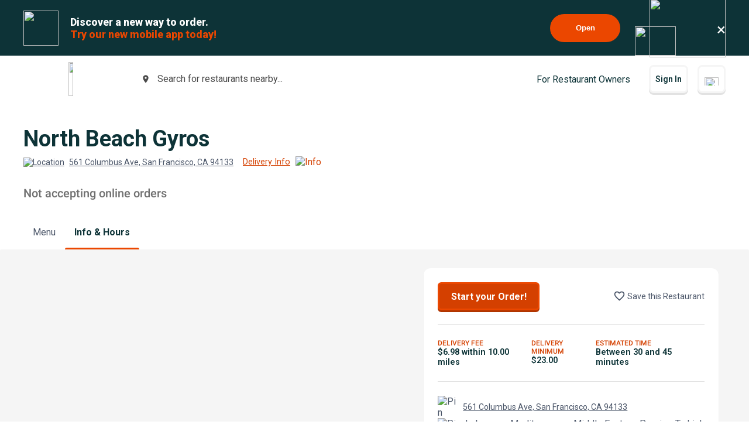

--- FILE ---
content_type: text/html; charset=utf-8
request_url: https://www.beyondmenu.com/34919/san-francisco/north-beach-gyros-san-francisco-94133/info.aspx
body_size: 41199
content:


<!DOCTYPE html>

<!-- TO DELETE AFTER PUBLISHING master.css -->
<style>
    .bm-validator-error {
        color: #C53030 !important;
        font-size: 0.9rem;
        font-weight: 500;
    }

    .bm-error-label-icon {
        margin-right: 1rem;
        color: #C53030;
    }

    .bm-error-label-text {
        font-weight: 500;
        font-size: 0.9rem;
    }

    .bm-error-label-container {
        display: flex;
        align-items: center;
        background-color: #FED7D7;
        padding: 1rem;
        border-radius: 0.3rem;
    }

    .bm-warning-label-icon {
        margin-right: 1rem;
        color: #4a4a4a;
    }

    .bm-warning-label-text {
        font-weight: 500;
        font-size: 0.9rem;
    }

    .bm-warning-label-container {
        display: flex;
        align-items: center;
        background-color: #fff3a5;
        padding: 1rem;
        border-radius: 0.3rem;
    }
</style>

<!-- END TO DELETE  -->


<html lang="en">
<head><title>
	Info & Hours | North Beach Gyros | Beyond Menu
</title><meta charset="UTF-8" /><meta name="application-name" content="Beyond Menu" /><meta http-equiv="cleartype" content="on" /><meta http-equiv="x-ua-compatible" content="IE=edge" /><meta name="viewport" content="width=device-width, initial-scale=1.0" />
                <link rel="icon" type="image/x-icon" href="https://static.beyondmenu.com/BeyondMenu/images/NewBrand/favicon/favicon.ico?1" />
                <link rel="apple-touch-icon" sizes="57x57" href="https://static.beyondmenu.com/BeyondMenu/images/NewBrand/favicon/apple-icon-57x57.png" />
                <link rel="apple-touch-icon" sizes="60x60" href="https://static.beyondmenu.com/BeyondMenu/images/NewBrand/favicon/apple-icon-60x60.png" />
                <link rel="apple-touch-icon" sizes="72x72" href="https://static.beyondmenu.com/BeyondMenu/images/NewBrand/favicon/apple-icon-72x72.png" />
                <link rel="apple-touch-icon" sizes="76x76" href="https://static.beyondmenu.com/BeyondMenu/images/NewBrand/favicon/apple-icon-76x76.png" />
                <link rel="apple-touch-icon" sizes="114x114" href="https://static.beyondmenu.com/BeyondMenu/images/NewBrand/favicon/apple-icon-114x114.png" />
                <link rel="apple-touch-icon" sizes="120x120" href="https://static.beyondmenu.com/BeyondMenu/images/NewBrand/favicon/apple-icon-120x120.png" />
                <link rel="apple-touch-icon" sizes="144x144" href="https://static.beyondmenu.com/BeyondMenu/images/NewBrand/favicon/apple-icon-144x144.png" />
                <link rel="apple-touch-icon" sizes="152x152" href="https://static.beyondmenu.com/BeyondMenu/images/NewBrand/favicon/apple-icon-152x152.png" />
                <link rel="apple-touch-icon" sizes="180x180" href="https://static.beyondmenu.com/BeyondMenu/images/NewBrand/favicon/apple-icon-180x180.png" />
                <link rel="icon" type="image/png" sizes="192x192" href="https://static.beyondmenu.com/BeyondMenu/images/NewBrand/favicon/android-icon-192x192.png" />
                <link rel="icon" type="image/png" sizes="32x32" href="https://static.beyondmenu.com/BeyondMenu/images/NewBrand/favicon/favicon-32x32.png" />
                <link rel="icon" type="image/png" sizes="96x96" href="https://static.beyondmenu.com/BeyondMenu/images/NewBrand/favicon/favicon-96x96.png" />
                <link rel="icon" type="image/png" sizes="16x16" href="https://static.beyondmenu.com/BeyondMenu/images/NewBrand/favicon/favicon-16x16.png" />
                <link rel="manifest" href="https://static.beyondmenu.com/BeyondMenu/images/NewBrand/favicon/manifest.json?1" />
                <meta name="msapplication-TileImage" content="https://static.beyondmenu.com/BeyondMenu/images/NewBrand/favicon/ms-icon-144x144.png" />
                <meta name="msapplication-config" content="https://static.beyondmenu.com/BeyondMenu/images/NewBrand/favicon/browserconfig.xml" />            
            <meta name="msapplication-TileColor" content="#D44000" /><meta name="theme-color" content="#D44000" /><meta name="msapplication-tap-highlight" content="no" /><link id="linkCanonical" rel="canonical" href="https://www.beyondmenu.com/34919/san-francisco/north-beach-gyros-san-francisco-94133/info.aspx" />
    <script> window.dataLayer = window.dataLayer || [];</script>
    <script>!function (e, t, a, n, g) { e[n] = e[n] || [], e[n].push({ "gtm.start": (new Date).getTime(), event: "gtm.js" }); var m = t.getElementsByTagName(a)[0], r = t.createElement(a); r.async = !0, r.src = "https://www.googletagmanager.com/gtm.js?id=GTM-M3XFMQP", m.parentNode.insertBefore(r, m) }(window, document, "script", "dataLayer");</script>
    <script type="text/javascript">
        function PushDataLayer(obj) {
            if (!window.dataLayer || !window.dataLayer.push) {
                return;
            }

            /*dataLayer.push({
                ecommerce: null
            });*/
            dataLayer.push(obj);
        }
    </script>

    <link href="https://static.beyondmenu.com/beyondmenu/App_Themes/StoreFront2_NewBrand2/search_ctrl.css?0115202617013322" rel="stylesheet" type="text/css" media="none" onload="if(media!=&#39;all&#39;)media=&#39;all&#39;" /><link href="https://static.beyondmenu.com/beyondmenu/App_Themes/StoreFront2_NewBrand2/get_app_popup_ctrl.css?0115202617013322" rel="stylesheet" type="text/css" media="none" onload="if(media!=&#39;all&#39;)media=&#39;all&#39;" /><link href="https://static.beyondmenu.com/beyondmenu/App_Themes/StoreFront2_NewBrand2/master_header_ctrl.css?0115202617013322" rel="stylesheet" type="text/css" media="all" /><link href="https://static.beyondmenu.com/beyondmenu/App_Themes/StoreFront2_NewBrand2/mobile_app_banner_ctrl.css?0115202617013322" rel="stylesheet" type="text/css" media="all" /><link href="https://static.beyondmenu.com/beyondmenu/App_Themes/StoreFront2_NewBrand2/delivery_info_ctrl.css?0115202617013322" rel="stylesheet" type="text/css" media="none" onload="if(media!=&#39;all&#39;)media=&#39;all&#39;" /><link href="https://static.beyondmenu.com/beyondmenu/App_Themes/StoreFront2_NewBrand2/delivery_info_ctrl.css?0115202617013322" rel="stylesheet" type="text/css" media="none" onload="if(media!=&#39;all&#39;)media=&#39;all&#39;" /><link href="https://static.beyondmenu.com/beyondmenu/App_Themes/StoreFront2_NewBrand2/get_app_popup_ctrl.css?0115202617013322" rel="stylesheet" type="text/css" media="none" onload="if(media!=&#39;all&#39;)media=&#39;all&#39;" /><link href="https://static.beyondmenu.com/beyondmenu/App_Themes/StoreFront2_NewBrand2/store_header_ctrl.css?0115202617013322" rel="stylesheet" type="text/css" media="all" /><link href="https://static.beyondmenu.com/beyondmenu/App_Themes/StoreFront2_NewBrand2/delivery_info_ctrl.css?0115202617013322" rel="stylesheet" type="text/css" media="none" onload="if(media!=&#39;all&#39;)media=&#39;all&#39;" /><link href="https://static.beyondmenu.com/beyondmenu/App_Themes/StoreFront2_NewBrand2/store_hours_ctrl.css?0115202617013322" rel="stylesheet" type="text/css" media="all" /><link href="https://static.beyondmenu.com/beyondmenu/App_Themes/StoreFront2_NewBrand2/master_footer_ctrl.css?0115202617013322" rel="stylesheet" type="text/css" media="all" /><link href="https://static.beyondmenu.com/beyondmenu/App_Themes/StoreFront2_NewBrand2/message_ctrl.css?0115202617013322" rel="stylesheet" type="text/css" media="all" /><link href="https://static.beyondmenu.com/beyondmenu/App_Themes/StoreFront2_NewBrand2/feedback_ctrl.css?0115202617013322" rel="stylesheet" type="text/css" media="none" onload="if(media!=&#39;all&#39;)media=&#39;all&#39;" /><link href="https://static.beyondmenu.com/beyondmenu/App_Themes/StoreFront2_NewBrand2/loading_ctrl.css?0115202617013322" rel="stylesheet" type="text/css" media="all" /><link href="https://static.beyondmenu.com/beyondmenu/App_Themes/StoreFront2_NewBrand2/master.css?0115202617013322" rel="stylesheet" type="text/css" media="all" /><link href="https://static.beyondmenu.com/beyondmenu/fonts/fonts.css?20221010" rel="stylesheet" type="text/css" media="all" /><link href="https://fonts.googleapis.com/css2?family=Roboto:wght@300;400;600;700;800&amp;display=swap" rel="stylesheet" type="text/css" media="all" /><link href="https://static.beyondmenu.com/beyondmenu/App_Themes/StoreFront2_NewBrand2/info.css?0115202617013322" rel="stylesheet" type="text/css" media="all" /><meta name="description" content="View store hours, payment information and more info for North Beach Gyros" /></head>
<body>
    <noscript>
        <iframe src="https://www.googletagmanager.com/ns.html?id=GTM-M3XFMQP" height="0" width="0" style="display: none; visibility: hidden"></iframe>
    </noscript>
    <form method="post" action="/34919/san-francisco/north-beach-gyros-san-francisco-94133/info.aspx" onsubmit="javascript:return WebForm_OnSubmit();" id="form1">
<div class="aspNetHidden">
<input type="hidden" name="__EVENTTARGET" id="__EVENTTARGET" value="" />
<input type="hidden" name="__EVENTARGUMENT" id="__EVENTARGUMENT" value="" />
<input type="hidden" name="__VIEWSTATE" id="__VIEWSTATE" value="tjuwsD3BlRanCTmeIBz1GegtExbY48jq8Jw2+BWxuFL+TsMxX7p583ZWy0DUO8jhRfVZBIF/oEeupx3FCa2Rn7wnRgvVWj76A+NytkLXy7aTH7kGq/ztWnlLf7JhjqB35MakK1+XC0FcoGEPZYlnPIIfk/B6FmWh0EgERT+FRbIuISqvcXea7wIf44nUMZPV/A6LQuxp14k77HNTz+bxa3OGBsf8E0zcloN99KtIjJZjEjj5KfNOhTFnI7XZg9uuJRW24Gjy0Rw8yo+HxiWf6qViucd6+f54EgeFYBmEgW50TkxXMY0m/bwL0LWsQ/fWtEr0bwOCGgC59DDvpHyHgiO5FWF0e1+VtIktK29p1pVL0c7lOFAEDbEViMm09CPHieoWJjRnFikshljcMGYJx/hz2k0Qln4rnmx3KafQEFPSQapPEPdaQALpZmtj2o4wApknVX+ouplV0xrvVPdgrssRyWiyMOfNYoYiH1/uNtc+lIxfceMNeKtXGy+OUSg9MaBktJbmYDgGzsGTC74Vx7UOAw5nRfGSSOCXD2ykCSZS23PJTxZ5CYW3p0QP0J+CmzfygrQDT0/9dYT64KmQzGe0Nys+4ZDESrj9WbMKVw1cv3MYmJkjMaGCkRkh+gBpZpVbbXIr7LnJdFup9tuZjpkk0HIEz8vOLBNjfci7Z6o/cr3JM7zYjVHzXyTaWQUqYEXjMxNn1HIG1VhcvfdicRPMZfzOUObN1q2GREmswZW5+sF6swZG8fNeBDU3vJDys5sgsTrrP7HQUtlrWY37ZNEVXaZ7TtAHFhRRWdGnwHBroCnlDMNeJ3wJDhSmjoNfFVDg3f3DQtwKn8gSqfVbe4h4RV/SCw22yrbGgCQH97qYuJXHFE+uPZyZZtzvMV29SPeesVHk81ZdXpViYqWaRfE9OoMZoD6riL0eiUsOvFw0alGyKRW7Gz/LJPKt5yOxM5qwbvuWE3C/3hE5pAHxUI4JQYgwGnxs6XJ3DbQUJ091LpIwzR7o2UzCfart3dJ2UYxeftxtJ8b3SLQU013nkufrZoaBgmY9Qa//qjhjq00zshR3tWUCmgA2Vv0CU0Fa2Es8Op7W7G3m/Otfr6m2GZbSLRxAPzXD9PRfhLQw4wSJTnPmDAOHaXrat98ne2j2fX3YKURYREJbaFprHJhBaBxVq0nzfr17nfbKBSszQ1oCc0maR0oDvfAJpW0wNUxVrc9muZHyuga3c9YDFBJEOuZlFfG/fQQkno7/xm+w7ZMuLpWr97QEe7vW2QKd2rTJ0WobHCFDgfd2s1w4xipOt/rX3Mas4DcnbTuzQe6HoeyptBZsDc5Yx/QQd+fL15npFJCg618xr84N0kHRGCMrln0NK43YG9WzFyEOQIsxSQoUAUuywxIMynpmvXBxh0mLgczWKR3Zx2Ef1Fut6FTheZFvH0dyQnqNEminbYZPccVAITWXKtVSUeKYx7ax4GAm75hBR8F/CSbHHdBwh3twgQvjbPq0uK1/rXq3NDGIO+Jai86N9JgTBDMakWF+3bWS4FmC5jZTKX144liXmGbBAOBXVt/qOgHdINMLzLxF7dUNPekFgB/VlMpoPCHi9oiO6iw/1DRsz1uvxiGp3W/UH8zEbi2OCHWQs7+zfgzSFvr43J0i2ywFyvCkYDZOW+9mrpf7wKFt4ot9GDkEMdOJn2uO7NzFWMsjNNLtfpeg+ZWaKLz+bQC+y9prwZ4/5RMIGMBX8j6HbMdrfuEMM+T0WXhb9YMboDqFWmGg6YfFHBKMIIJ7OD5UXmoKyLHiJCjPOUEAzdtKYW6Ts4bgZQbTyedbKKyXDP2qicc9q/OfwL3+Oa7EqW8NeUf5lMjS+vEiRguWwNn799ondJA9bBGQKZyeDVk4jkdq1zrFOG2lldUjAHvK1YZ/xKF6yPuad/vLtOMzD26p/[base64]/ds44EXAaal2MBPK7uU9P+FIG+T7iJup3STEZ7QgIe8PGVvGL/[base64]/3sQvMUrfoSVQjvGq3RcLs5YEj+AmsSXuvtBKa9b+hc1rNL0tyTg6+syyowkXM9IDfk4UBRPsiyJhjIipO+Z4OBPkarKfbRqteiO3mWoO3Cov8VJXXcFhNzfI1GkrGpHPLIrYUkz4uYooJyiqzRVLJQyVb0CsQLBYiXbGriJRRGLXJlfKzOKOxEykiv/FtmKCgKdfU4LIYoBdzwaMLnWrVSQfir43Q7ndLpBgX3dm/Ytu3TdkplheYFQpgoHFHXSstQtdK2pVYSb8j6X15TYEbJIuCH+w87jTDMBODKvWNL/wURlF7xIsG0dtuiGe/+A3AI6amR8Qsf8PxW3TV/qcivUQrvIgI+6DEW0EEu6/fk4M0AF4Z1TKUMdfodbBpofiWrtSVNFCw+PMYAIPeBq5mqZs6TB1+pH5rfFiXEilaqH61I6/mXHvynFHN1b1GdwHnkT7+MeOwQ38/mBvMLZZbI1CWL3udRu6M5psNHkNPc1tmZipVh5C/FppcqCJt4yLxs025sLwiUXUV0ZWL0lFrW+bBQ7YFCPzwMeRfVtXw5OFdn/sUkmjMaH5I/OzytuCBowM8jF5L/pY3sConIfRXb6t0IbjUwl344OYmdz6W1mdkWiMswagwLOZ5a5F1Eh5y32NGHU4OGZVdKpjyrZ48XtoNIiPILlMTUucj0efIHGQzdQT9nLilOWcl8QIaRDrP9kCZ1j9WXU0E5QmQs+YHTvuSABW5aB+T4tvy0lANq9lTkXlSFT6ir+vtZ+5s2Z9y9Uk/VnTokmh2cKSEM7rB6ADWkc8h+nrt2g7bWJ8cNvdEuMR3OzQiidhZiveqMj0q91ZOK7r33g4G3UWFlbmyTjy6nbX/Qf0+DIWho54qwRmVxugLx2cC2Vvm49XHHoCW3X9wwrdOYIULulvijalUQ/ZGT0cDvzYK1RIsTNhmYqmpptybNj2aonuKdZy1jcLSv17l3Gvt6AVufA2MLfSTyARhBMfKRNW2jdlmSBoXBIvSS5uC542nEbu7HjXgrWRouiJT+yZybOGVtOTSloc61PFdJI8vLZnsL8aq2eq7PGs+nMLaEd3UxCtqnuCcmcgiDm67kx/JBaYDUzH9wRGtpNOEe8yUejrP/8nCH4C7rj/[base64]/R756TuTbRsSqIu7TYQGkIz0t1M9LfxM7my8SnzwS8h4Q1ERC9nLBWKMPsA2bzBwUPf+8EeVORd8nv/sBgZy835qjuRqwRsvbF080yS9p90B/I21Ago6Bs+uPcvjitCq/[base64]/E8QBtPyS5IwlNh1E1yeNPsvWDbiayUvES6RYFYZteDDbEiPg1GThg7MmZxjwsz5QgLK8Bf+7bVaZYZhhtD6sl/wuALb6W95NBWfN8O4GEAUd1m4zlV/mpHhcbzdUvx14VCuBgjL5lpDWkces38n9mKnSwSVkp0ZTcEa46iqgTYV1ZJ8TgMKJqQq3F6GGCqNbzQjaMhWPtInJTj0VuhKEZT5aSLNxdFz8lozV1m4lSnsImdsDhHp8dStGTNq2HK41HPnVIBoOPVV5+/dzC9aWO/V9P+OWX0MgVKp8jkb5KMqf/sH7yO9MBneYAm7p/P42mw2s0OrrodAbDAbYBnhbqpo3/KI1Ns8W0oU1wAMSf0eagEOJ0oqrF9XqjMNukXrZQQQonOG1dWtfnaZDC1F/iskw83glM+wpxHUQg6pYVXqGZvDsha3ETuokX4TsUWzMPkqmU+9LTBOgh/5c/0s+Eb5AK6SWEpLO+433GHkgjosBNLuQzdCGpDYoxKsPnTM6gbeW0mmKIx1gfTU6E5x65NOdmsN0PE13hX+TXh0gXu5ZM7MAJe2m2OR7/cxsstvmLqcM6JoW0emLrgDL3BflBO+tHAsGQgMD8n9Jv86RVdCFsGUOrxNcexC4lHUvgFh9GhmrUXJSIvz1dLBotMkWDG+4Iv2fg4oGVfAnmB3GprYGKZyGhaREWJBydJgMLXaG58mDo7yZri3bKDdy9NiGB1peafGpfR2sXL/o9lDGSt6lgex/i+IvPMRxqX7aIVASSHw2Fg2NTJlT7fRIl9cNgbFrTeV04HqdFlHoNnFZysXDfM52OyJmt7d8s2k28DES2Dq3Qt8S4awbbz3CTHNvTRQB7fZkR+O4Bt4+WA3rWeup3ijLMzJ4qGiqyUGiAxE+rAHeh4xu60X9AKXwlS/SvH5sgHxHyRdBUtRyNvV3fya02TN7MFXYYj12wLsjZ+CobvoQwAkwtbLsmLkeV2/nxHHJCDgHrI6gHqfIQeEU4B6H8osrHlGZnZ9S60I+kussiGVXctNFm35q7DuRPbP4qVF7UWmcXV10K7Zhenp92DN9KqImUmgPmBtgM+PnMuerGWW8CjUEXOrVyyuQc8bYjHtACG3dMWF5q/4aOensEsf6pgX9F+Is2oGzZrtZf/O5GVPKR6wSEOVdvNRAzExxE04LIU/CUqxjsFU+K49hu2+LfTAfNENV0Ns0I6UiIDUCHv/mJindxcKxxzOXCycniu0PlYwKYk/f6s6k7kemtoyO2Uh1hBeWQ6uLu+f4Vlh50cQd+oftMv9n7QTXSvIUfgUlVg1e3RATa1eYv6wAHqYKNM1fZXOmm9VpI5zNFQHE+tFIwHSiuzdHdUjlxNhQ/SFnfUQKZDqY3MaM/AWdZ3HUg2nP1gps+lUypwLdEEU2drtGiLOcbKcpUTWlGgBZ5ZtbtyWLA/4xYi3BppkwAwwi4eoU3GffYMEoB6SjRiebIoVKhoSzabWZv1yx0Z8SEQf8eAZ+FqkneO2PCyvqaYbYBL4u7L+4ScHktWOrHuIwCS6/5tQmZZZF+XVb6wP/FoVcVlRxHmhJxbEF7W/Ydl5ymGo/8a1YR8KFgw/7hnQJASEFARe1zsP/vvo7s2i4U0Yht9FXBVHzB9iCtBd6dBO11YPTYbQvLH9WY+/iktDj6JFO4ixFU3UfGVIHSayu6QGQ/+O3115Gs3JbtG0Jk4WnVJ21KpCyrPVYjGb/PdEJ4Gq3V3uvfbMvi9Pp8e82BWmFcWu3WXzNOnTqB7sI9wK0giJ2CkzKr0dIhFggH316tGgbDr4DrykA8d8J8cpDCA/bdw8W9qtd7SnC5A6H4lJkQpn/zdNF0eMjyKgFwtvADy5T/GcWe70kob8eshfehR4EQdx6O8QgDsXP3lgxjxGhZlDIlccaWDWCULzagTE1lFwftq1ucdADl/uBsiDzbvI5JlmuI4o8dkTDrzhEw3rSco/gAUYPpTv0fm/UR6/[base64]/e3OOt+o7kifNfX/Un1CsXNUomLF68rb9VZ4a/AQCyE6LNouYPx3o4D4MlhicbxUdYmcOvT3Zx5VHnsLPXgcW+dGTMv/KTCtO6XXfQUlWJOmEO9hmoDOuFJstUZPVUV/iMm9NRYS0E6aENFhXMnSzpRUHBk6ON8brrrBvpTLBM4e3wgbiExxmYQYhqeAHhp2jyHEHUyCOJ8TBEKr7fpuG8l1tSa6ajR5AYRQ2kUkDCvOAdidFQfKEsxy9O5deHgdA9ofqbwYCqF47bjbHGbN9z3/iqpXsS0o6skH/RmE2mcNGWW5iSxcbNNeBN5yqG2fCgFOcy8u4MJs+LGeGJQQScooN3mO+ItqSgW+vA4YJiNJmfp2mj47C6v3Na363l+SFukwt66LmUI3hZ+vZ1G+d31XWYMOq+B4bWmbCAuZIZTvcmuUUdAyh5H1aGwCTg8EYNzY/pd999MkGeRppxm7GgHA/i7W9Vi6v+Vp5t78E7o0elt9Uy4YD97wrsliBkkFkYyDloSjJ9NZmGu1uzRvJq9148X+S7nSUbcIdfo1zr1dFyVmLx+0f3zQ9DPxtXoH8fgSbKvaqMvXJlSzxymJo0D4S9ELIwaJyoIrM0yLIfniniZ4164/cynPULCsLXv4sZ9mBELoeJ0rJkwmx7pKb/ldPzr24BAUBDT5jqBvqQxTS+tm+voJMBXGgdsBd1rWXMacdRWOwsXfhl/mMcTbUFHyM07XdJS6Ls0MgocnrgMzXyVjKp4WuqL//6LoJ0z5ptZ1LpEDnUcHE0vD6pe9hlGEq6yf2HRZZ+Rf/44CnX4qOXOSKKn52wKBWlZRAsNh9lH4iRURJ/6aaKznhkWRRsqYXejE/EzZT3mYxhVXRn7tiyzBOtg7XXcrw1yMbR4aOJfG/pTi2i1xeyOZ39hTr0G+xnwiL6wAhpZUebv8rQV37EihCZCkgtk56c8O2rJ61ZlS0wiz7NqWQPpRaP7n8/vIWcG09FoxCV+JMOuuKYgmvEu6yw4mxfUGsjlRUZ1B+ZHthvDBaCzG9M7n7C5nLMdGd4TPfcsTSBbSx4BJk6GmP7bQauPnMxiNMgdqpTQn/DJ9O5FsSN5P7FremxUgQvOWV4uSZ97RzCjX+Sspla91U0JRgfOmhk8lHV5QcsQrYF7E+R8YYNBqbhf3PxU4g5qN3CQNIBtpi/VLKbSwqGAyqNia1GA4mxAs93SxB2StB+pyVkeNJPM1MmV22E8y6VptxLQ/H/hL+JF9qLRW7tGzBbly5MkiPa6acfzrV1AoeoLuA3GQ1/OLpMXuZ0JrVUnZiX8+NIwJq93DLacikGCLU1UsCOFVAL4BOyJ9Pw/SEUVQtSdiqWVYHCPA+wM25+irnB4YqlXtvSkhZaNl2RljoH5AajiD8pPCkrR9xeTMVmmU1hyUkgSAWCokWku9qj/pIJUomNXheR+pmY5gz7ltLwjVQOdK4mScTlXjMTMAGf4QDoYxS8RMZO90xsKGvPP8jU+vUhti150uv2D+AEYsi86DCe/G+IgefBYwE+c9KAJ2rQfMq0FYVWXpR+0iUwnpG5yChmw0Hb1JY0VjAVDwely7klxwjJN3biOQwTbj9Z7h+/8yF6ekSzpP9sGi4qRwpyCL5dMpLqFbLNV3TLCp2vMKqZizhOtOvF0RttBOQU0qzqImyzvTC5E+7awbQ6psEjcCw60rLysLDQSg35wBnu0WURG/4cV+7g7vG1FWY5dosCjFk37SMyaZ1FhnJQTL+buizzizWqIL6sKW9VMIoj5NF3g6kUDlyd9FS7RTLv5AqMljREynVWHStXQI+lFT4qXz2MV23UkqIzZfTcesGDtvxvPcMNVEjAdcICXqr/snvvM4VWIBvs8/F0z5FxWCpAyoYz3KrQu2nvZjqyWUEyJSbZaanzfWypBFnfRrCmvM2JZqwBb4vr6YiyjYNP5ZOrgFA8UBA/pqRQgTSrf3kXUHNzLbwGXvNBkrITOND46oNXlAmlhKEav+D8UsqWPYzIsi7DUj7xp8LmldXG49SsvaV1WjIDQa10bh7imWW2YrcExrydyGILbm+qyt7pDNuDD0l2zjE+DHUVMmSj/mJObenBCNID/Act/b/VrgWh/tLf4MlOwdlRphsW4c08re+pM8HSmNM5vMkOnS3ntvuISFOs95Wnm9bkkg8TZXooYJXKi8Ir+97DcbEFN4EIimtO6w7sEnyMrGKewJV8tfRsE/CuI/240OUG2wuml2Da34LQOjiMKh/9T9nuq5H3t5qBG7PyMY8mKPJnQj56H63sL21y3ekJ+Tp6BHIGlDeIXc1bj0iIAciDdDrLWw/0HKDRqr4B3TTTfiZQ5uopzx4T8+nBMNX4x+Ygkhie/[base64]/vJqorwJVMlI0oeOu2KuwCnYoozjraVHsrW3nNd7Cr5+Kdkkk9bb89GLoZLAQQcGU87kaUKJ8tUdNxLrSDYb7JonJDat/dg4rmQzOFm+bXtx/QNoOU5W06v/vmFbM5WZMj3wz8S/lHNQuwgluNij4IdHvFubE1K0Yh8JobrKfPShMBmJUVdG7V5IMoRojNHQT1L9lI40zF7S0sXEo0QMr+0Bb4kmxTfvQmQNqkh7a2tQNUuDZxZw9TbKODEXuxacx+Gsz81CLTVsSSdnX686gPqwR+5v/GLn4mleMqnshiv0AE7cnhCpt/B5CxjiuYDVFc8tC1u3BJdT1w7N8NTfX6rouplVA6Y1OeqMUkXfe56fwHZHk+xyvzZzrt1a6hv1DsqKwxZ9SxtY8eMNO7IKw8V4A4Q2761XAtFChm/cTZHwdS72WFetVK2mqGSV3kYfjbycajjFwCW3+l4vCIc8HUz6rbqJzIPy67RU5QVDMo7AwDhFdvznvuy31yG1T+PpGzEadq57/MKwKaXL6dMRKJ/W+0A6p2+LHZbx0MfBBfvcE7UF5CPBwRc9qixwQbWF3sxuive/SbKQjPo2dv1N9uRmntaTzDBc1P3ulcASTX7NbJ4RApihUvBOD4EsunUBqsynmIzExj/hJjQHx2aVqAXkb4s2z8QTndcHTw3662N7Z2VwNLpzaL9xD4JU2HJyjo0BoPT8ZGiBAbIGPvlZoFxtULxA3OL6ZD2Swgp/amcFSbzlkGktOKvux7wWFHESn/63dzrYQkSBMNRgz8i0YsA2t5YtxYUjup/AXPHrABgCygRzUEOxzC32ncUjf44SQc9ObBrt6p8op9GwWK+fZBQk21rhLGcaLw2+3O5cOfDE2zwNjuogSC87bZjfMgRILmpM3X+i6rcXJlkGS2FRgcvrl1RMzXDzN2HXBjfwO2VzeuN90ZgL1wH+3v71uK+j2AkSNQLVwwwmkAVoSCHJ2N7vBl4r6pINh/Ujq/vQbwTxtoUhdnAeFDi8eNGh70jYuY1m46PzhyLByuSuMYp8HevcGz49cyUcrMatwRdBYEIwYikdPEgee0ofRMWCqyH9sQbUTnqr3BcTGSjkkB4pnPlXoip6f5wfpfDoFqJZM5uKkXE+hbA6tvc2Y83lepRZr9q5dF6KKHf4othd0keSu9Zg/H6Ye+0rjhzzxGMGdu0cQIcx2+cnkPz9unsQcGLRAAG7GnFeN+wCLFsEMBuaMSZeCF+35TegTAnwEz5K78o3Vh4ktsVBbmoiwUDwdUZDQEX3YbuwklJMkA2lEbg7r3hUxiPawHnBJvLmpDdPzSZrMGO0Pog1MEqXKY/eTc3/[base64]/mcz0LjZBFYth6FZXaXa7d0x30P2FB/UmjQlA7/1QkqackXMZj16PGKFqh/9YYyK4EYtZvKIku2SBLvDevGyZMsrqQDi/+CfYjXAKGFAmPqur1VIm0d0t98KJVH20+AcQNAfRO+XqTb4kH1Jxvkv6HFXrI7Qra0evrJClYbzLtjQ19rVxJCEXMVQJod5ypV0+arr8Osmjp7RaKiCqyI2R7vATiqJkqy/fDTHkzaYQsIXSxlWvimrDqn+b3H7AV+VrJNfxpse139K1yHB57I4acV9skGgrdwCwFbyW/+cz8XOcxe5PGf/da+KXMQ5BHAntJhb/NWFcMMkhMLda2JIkVWojurKypJ3nIQAaVqGJwa0vrgNKQ1VVCTDqV+rpmkkZAzeJ0NKZtVWdje8/tm3RcpjwpKpXBRnfVqRVUdAm8sm2uWvFpmuT86cTQJ4PjJweuRUyqgcM/RDngJdGJxrQnsW0c9SVnaYbmYBRW7AUCag9ghd++2xZ/yh6Z7xP245kPFFXolUGs60gJQw0soLEvHUnEZROLRAK9E3R3un9CzGb9hEEKZjmbsT8NLqw3eVyDtszFH55GjXQ0prr+0jfV50BBIE3lNwRiZDuHlNBRVxfbIqIiK8Kp0rBwfXra3cuTybE8Gsr8qN4wwYvEy2S6Mz5/QDj+Grv7XqtgsSxcI5Jfe6N9XmoFFvewmURPV7hWaMupRWF1Z0EXHVVTVS8MT+Xgi/2I/FpwTyOyZ1djrAg/E9EQ1FO5pP7dKAJA9VnANnjAdr99sCWSEv0tPM5MpBnmQkRjHDPXa6lYnTNUrf9UR/Mr0HofygxWVnq2rbzi9equp/0SSEoQCzIpr4AlwmDEuJ2OfcfjAojoYTHYqhjBjft4G165raOM1p4gYQhqqGGu4rt5xJNs1FYbr6MsEe59qA5nd6lrq3TOSG+I3iKzeUEPQO2kOZKPbk9GSqf3EjDL8HCy/SjNq9X6UrA5oEL8V4H045ukcWlVIfBpTKdjI00bM42F35npbSNiFXTAa6R5lyY73IZ+0YNvPaln4YYOkJv0aX+eQYXgBfSIjiCVPx1deVdx0KXrsJoru4q2SaqdGMKOyeJ1U/4ULsSyYIsR06T7lfvqFeyVItYx5zW5YlBhk7dy8quxw47dkd/V+7f1cac0apGuyEgsAqFAz+go0VHBUkndSjHXYM/MK4PHPMiM8o5cuGGvlyUR7f9dNncXNHbhsM6EKrk8vhw+C/qzVMA7ZuehHFZpxaQp6dCyjYatfkF6KgSJH7M4mHrW/YDvc0T7iaWRibW0y+fjmcR7YHPWe4OeR2Rbt14o2bYYQE43aKmFP1huCF89UnYFhnsOxLi5MGn1NSytYptX2W9RTHleyD+HT05Jo0MxiI5j5u/Cb+iu+qGebHp/d091uR4PMlqDzR+cPoL2hGeEGxSDwhF74K7O6RGJEIGfFyf6eP8sC6BYtrDEt7b9s45vkZXBt078zzwRNAXQpyhB0w2VwFzUu58ppII5agwJ8qqh76TEn6OOI56+FeOT/XaH3vDQAJscl8ol4FHlEwNeNyIdb1hwIsWZEU7N0SqbHzrsMsF9ldywHQAzf6xynKMYU277ug+hMUmnUwp4pD8aTlKajDRP9qOUVZt+Zd3m+MWmk2GsDi0mUv/demDpk962ZX/vaeuzKRwEznjdoiavOG9QGhn+WQLILrmC2VA/H65XH8z0/hGYj3I8l43hs8qdP+MOGYG5lES76Ujrq1hIKmAeQpniMvu2zrT6H9RiidyEOZ7f0tKAn27bg1Qp686TZmrfkcDqf947acKWmBH8zswqB3PBYurxVECA/sHNAZD1w/XjoI6mbaSTLlCTIUEtbSazEAAjLsqs7YSjGdvG7n/NnxEbbNJos0HIAFj4Bxd1hwF7omQ6uob+LEpdssvzvjD25aGOT2Whsy7KnV/GI0YA209NvjbGBU27b/4ICjURfyu9BtNvThswYuoNGidNAvoMYQcEvCr+pggLjBc6uaCCNW7gMJHMrgyugNXEyJk4XwYMQhI1YsgWDTLxz8WX7u8Lxq7xJzr/EOLAqRUu9c2SrXPWZPSCQMhnzTY5MNRjYlsZaPHHeWxlO1FXhwW6z+iJImTSXJtvwfBspmFxuuuggeXiNX+D0N9a8HfRMSWXCBg6NiIgVg3ugLLpXZX/1WPyk7c2Rz8GHftqLDX6IRTRzxjPlVrSkQ4UnHIEDHi1Fz8vKqEjNgPgruK1157L5Mo2F2WtzKEjc2n07LOAYuUI6btaxL5fasYcCZdDttqqmUMV9ebW+lyLd4XkwwmBgXcUXfTOxrZ1uKcUTI2Ku/Xmng5odcgg28srSWrBLxv6/NKwoh/5Cy41EBE7hctKPDm3VAFp1hvq+PQIr2hbv1FFBD+umZayvddedYsUSleVAJJVaeub51cYPcU/ZV2cauwmhc1elVuogSS71qdNehWSWHIaTsc2fQZbtHX6mUVPN9nZwhjX7ShtGnRw40hKRRTVcm96yknxSGKJ2opPfwzocrMtcnOtuycChkIAbw2GMoirp5TIfsCRaHtnvK/flJfgYmmLbIOd/OEzxWwL8Go07dKFBEytAWqAcdkDJsvEkdiVAz6upVPG2Gli3mfCJVgwmlhPvBvVcjLuZc9rMMIOKjMP4kNi9S6cATRIPDGbBr7gqgzjDHHIwHfrL/FLLzm8lu4EPo/tuETc5kH4hHpkULcZuIHormj3plKyc66MXxL9zFAWzd4wOijE7Ba9VKa8+rMb7bvFyEDkbafcakbslDw/sNkkr0IOX7pxwxG0I41LZqTrVjxoG44M9TIbNciRN8d88mkFb8Nnr+ZELI6xoIVPx4NBYDixSgDSxnNKmi5KmqHYY/qjjXqksR5TfF6rLHn+p67lN2LjvHX19+xzIiccXHHEH3IQ/DEYlqst3LipDlLErYKSf/7TO5X5Fj7IbPc+Q4odBeFivpCVf//E4OPNXuw21bo0Pg3V9a1BqfUAuO5khYrxeTLQzawOR77GEwFnGXCov00x7NfRa/uYvaGsfys9XdlvTu6kGcAiL/K0EUxhn4l9GsJ2JphxIfybEF9TxYSDAuhGemDrWMkzwBfztmtiFj7y9mZQn9Rr/W+gBM3GeuVVgWn1uVKSroKncjW+AZsMdVlcNbH10HmUCGslfksgmKKK8nxoR4129hq9jDmXMhuGE4TGuqH9prH7veGy8rVLt8w0J43v3OCOzVKNaNUsVBK0mZhGJi9sauwcPLrKvXH9sq/ANBHFVo/3EZMvsZgV6GLcKex0HuuqFS8dLBQGIQvxagE/g3lrf5O0uMS7DMXvyuB2DIP3xom31j3/UyUzj7E5MY05doG4QlaJdBNAWE7vErXy/[base64]/Ku+DLbsNUjfLPDejsEj3EANy0N6OmPPwjx6ZIwf3+6jyrWXr80N8Ur8M4oKY+iKg+9trUmkprbDQa9HUgmPN+anMN7tIVTR5/udWu26kNATINmdtdixkNP6HZZJW8JwPMsGupbFyL21XpHGoe5rCjqr4Qg4NGLg8HOblwRhsRaGM8cTzd7/Hi6J740saHr2EusIE4i08GFz6XRMOsBEPe+MKP9v6VfGLNsgrnY4GJ7hswtxRz2liJwcm7+TNaH1ko4+vMUcsRYsC81EhV9QhzisQ4osN907dNLjVXomPdHKN+mz9rBhCP034C73YRkLXL+D1e9BzCA1PC35fdz2CTvoFdQc7G56GvoF7/jPWBczW5Xjwyy7FHj9Oyd4JbvQPtoSXuw5tu8Zzp3dUnlcwMBKZfsEwqen9o93FbHbg/cvaL1+1JpeOyO2mRLKHTk3EQP5gFH7elvTP1FSqmS9q0tOIOu9C+PjCyPlwaEmv7CYXQg0EwTaoiVvkhD+ncFmNpgTmNV9DI90LlPqWmX4vKbBKZ9uLThrgfyvp9p8GuP44dsOmnvC9uNepLsvXm5GDGMuvq1s75sPQIMM0/Pdbn+blnxZREHz4H+VdW43gfb+rYgf+0yZOfxIwIUCWAIOugYSAH2w4fEAoNpWJwABbhRJLApOg639CFCw4B3VyXbVZxMik1PlO8ZuUnINvaXaJb2zin04Kj4FGUcEEcnmZ9wnViaJf5QyUqiqxlM9e6VM17TcOoPjhHySH2nMPZTioecx0UhsZ8BFXTr8RsfdixQ9/OpRUAxwrtVSeNAWgJ0odX4kZkz9E962OsRGCWQfaPfOIn8tzFiwEZWSVDqfrYlAwKfjL0xm/[base64]/Hobw8oT5qMqZY9++onsrW805ZhXgKDPQixvUhR+FICHdt5YGDuMSnc4OOlv48yCiMzBN41gHQCsaGpdScFyjurbpLTmT0XFdq52DoRTMJpkIcIDYnByd/YAAntSSkaoW+qSB7t1e1RLE2GV8HWRiNU++EY3idUkOE3d9ItzlEekRCMN7OclktO1wqEgxqIzMc1q+bbZ7RbV3CmAVkqWWo92ArZJsIPNv3S+Lheh4mx4fMEeTdibWJ+yWPz05rmQcx3bobs5l3Xi159AkpNvdOq2TCX9ztA5zNL4bS0IwY5jedqA/zM8PYA21KdtQ0MpZ6GOtmJt2km8K3HbgrNWOon28eQv7HWXHrK/97K68z+2xH3DXAsnnSKN1SEoSSIi7RThHYJLpa0wSv8W8IsFS7XslAvw7Nty9DBVKmLqiTBBpcHwCE/I4TsUbkNPMQHW3qU/jjlr7epM299m8C2FaXgvTkGZEUygznxNOonDd2nBq7b/WOFvAr1AzQAJvdTeGBdCbihUjzLI+sCU2hdJgqW99XEgfSoDCdIUlrDB+G5IO6P6obe0HX709dAed0lhX5Qp8x73dsJehjMeksFNL+5M9Kuz1mGjRaYgNqffUN9gcba9C8Fo9Fv/yB+ZPj+OrjiGNcIdz4RKDXq8GgVEymTkn/msQ+DGug/JCnLLdQzeXiPrnC5vDvC5+DSp0YmT0JoIAWRyYuK9yDtEtBGvEX70vOukLiBVzXMWwBdPQa5oT/rCtqhtsowM41u5DC5Q9vavdmZ5AoyuC4prKe4da1BfFSnL/ZfCVUOwtXHzkxoR08N6Iu1CVoRdbzwu5Rfu91jceBfmapoRps5npjdpA3n3O6QbEdJk7W8JhhjxfFjEHQDNQ0N5l+zZH1z9xH3bLOQLQABgomTOmXzYWLTMine0C2jFzXOZ048TGTvFp37voaDXG60H7/[base64]" />
</div>

<script type="text/javascript">
//<![CDATA[
var theForm = document.forms['form1'];
if (!theForm) {
    theForm = document.form1;
}
function __doPostBack(eventTarget, eventArgument) {
    if (!theForm.onsubmit || (theForm.onsubmit() != false)) {
        theForm.__EVENTTARGET.value = eventTarget;
        theForm.__EVENTARGUMENT.value = eventArgument;
        theForm.submit();
    }
}
//]]>
</script>



<script src="https://static.beyondmenu.com/beyondmenu/js/mobile.min.js?2026012113" type="text/javascript"></script>
<script src="https://static.beyondmenu.com/beyondmenu/js/modernizr-custom.min.js?2026012113" type="text/javascript"></script>
<script src="https://static.beyondmenu.com/beyondmenu/js/jquery-3.5.1.min.js" type="text/javascript"></script>
<script src="https://static.beyondmenu.com/beyondmenu/js/jquery.transit-0.9.12.min.js" type="text/javascript"></script>
<script src="https://static.beyondmenu.com/beyondmenu/js/jquery.gac.min.js?2026012113" type="text/javascript"></script>
<script src="https://static.beyondmenu.com/beyondmenu/js/dt.plugins.min.js?2026012113" type="text/javascript"></script>
<script src="https://static.beyondmenu.com/beyondmenu/js/BMBodyScrollLock.js?2026012113" type="text/javascript"></script>
<script src="https://static.beyondmenu.com/beyondmenu/js/BMReCaptcha.js?2026012113" type="text/javascript"></script>
<script src="https://www.google.com/recaptcha/api.js?render=6LeZKpIdAAAAAAcH8fVjI5OhwLVuNq5HxPIH81Ok" type="text/javascript"></script>
<script src="https://maps.googleapis.com/maps/api/js?key=AIzaSyCM5GRZIS47TAs4Vd5cDd7d4PPNTrSztLE" type="text/javascript"></script>
<script src="https://static.beyondmenu.com/beyondmenu/js/common.min.js?20260121" type="text/javascript"></script>
<script type="text/javascript">
//<![CDATA[
function WebForm_OnSubmit() {
if (typeof(ValidatorOnSubmit) == "function" && ValidatorOnSubmit() == false) return false;
return true;
}
//]]>
</script>

<div class="aspNetHidden">

	<input type="hidden" name="__VIEWSTATEGENERATOR" id="__VIEWSTATEGENERATOR" value="9A1E093E" />
</div>
        <script type="text/javascript">
//<![CDATA[
Sys.WebForms.PageRequestManager._initialize('ctl00$ScriptManager1', 'form1', ['tctl00$masterHeaderCtrl$updatePanel','masterHeaderCtrl_updatePanel','tctl00$masterHeaderCtrl$searchCtrl$updatePanel','masterHeaderCtrl_searchCtrl_updatePanel','tctl00$masterHeaderCtrl$getAppPopupCtrl$updatePanel','masterHeaderCtrl_getAppPopupCtrl_updatePanel','tctl00$ctl11$updatePanel','ctl11_updatePanel','tctl00$cph$storeHeaderCtrl$updatePanel','cph_storeHeaderCtrl_updatePanel','tctl00$cph$storeHeaderCtrl$getAppPopupCtrl$updatePanel','cph_storeHeaderCtrl_getAppPopupCtrl_updatePanel','tctl00$cph$upFavorite','cph_upFavorite','tctl00$masterFooterCtrl$updatePanel','masterFooterCtrl_updatePanel','tctl00$feedbackCtrl$updatePanelTop','feedbackCtrl_updatePanelTop','tctl00$feedbackCtrl$updatePanelBottom','feedbackCtrl_updatePanelBottom','tctl00$up1','up1'], [], [], 90, 'ctl00');
//]]>
</script>


        <script type="text/javascript">
            var _paq = _paq || [];

            function GA_EVENT(c, n, l) {
                if (window._paq) {
                    _paq.push(['trackEvent', c, n, l]);
                }
                if (window.ga) {
                    ga('send', 'event', c, n, l);
                }
                if (window._gaq) {
                    _gaq.push(['_trackEvent', c, n, l]);
                }
            }

            function query_to_hash(queryString) {
                var j, q;
                q = queryString.replace(/\?/, "").split("&");
                j = {};
                $.each(q, function (i, arr) {
                    arr = arr.split('=');
                    return j[arr[0]] = arr[1];
                });
                return j;
            }

            var _global = $(document),
                windowEle = $(window),
                windowWidth = windowEle.width(),
                windowHeight = windowEle.height(),
                contentBody = $(".body"),
                _ss = '',
                _sk = '6a437b3a67fa709aa83b3c72c776eae78bf760f8d4ca1ca6b95aaac284b8e3c5';

            _global.data("ALLOW_TAP", true);
            _global.data("ALLOW_SWIPE", true);
            _global.data("custhash", '_6a437b3a67fa709aa83b3c72c776eae78bf760f8d4ca1ca6b95aaac284b8e3c5');
            _global.data("gapagetitle", 'info');
        </script>

        <div id="divContent">
            <header>
                

<style>
    .h-root {
        min-height: 74px;
        display: flex;
        align-items: center;
    }

    .h-root .h-logo-wrapper-new {
        display: flex;
        align-items: center;
        justify-content: center;
    }

    .h-root-orange {
        background-color: #D44000;
    }

    .h-root-white {
        background-color: #FFF;
    }

    .h-root .h-logo-wrapper-new {
        width: 185px;
        height: 48px;
        order: 1;
        padding: 0;
    }

    .h-root .h-cart-wrapper {
        justify-content: flex-end;
        margin-left: 16px;
    }

    .h-root .h-logo-new {
        margin-left: -12px;
        display: block;
        width: 100%;
        height: 58px;
    }

    .h-root,
    .h-root .h-container {
        border-bottom: none;
    }

    .h-root .h-signin-link {
        max-width: 68px !important;
        height: 48px;
        padding: 0.5rem 0.5rem;
        margin: 0 !important;
        color: #0D3337;
        border: 3px solid rgba(245, 245, 245, 1);
        border-radius: 0.5rem;
        font-size: 14px;
        line-height: 1.25rem;
        text-decoration: none;
        font-weight: 600;
        background: white;
        box-shadow: 0px 3px 0px 0px rgba(226, 226, 226, 1);
        display: flex !important;
        align-items: center;
        justify-content: center;
        box-sizing: border-box;
    }

    .h-root .h-cart-items {
        top: -10px !important;
        right: -10px !important;
        width: 24px !important;
        height: 24px !important;
        display: flex;
        align-items: center;
        justify-content: center;
        background: var(--bm-color-botanical-800);
        padding: 0 !important;
    }

    .h-root .h-cart-link,
    .h-root .h-user-profile-link {
        padding: 0px;
        vertical-align: middle;
        color: #0D3337;
        font-size: 23px;
        max-width: 3rem;
        overflow: visible;
        white-space: nowrap;
        background: white;
        border-radius: 0.5rem;
        box-shadow: 0px 3px 0px #E2E2E2;
        border: 3px solid #F5F5F5;
        height: 48px;
        display: flex !important;
        align-items: center;
        justify-content: center;
        width: 48px;
        box-sizing: border-box;
    }

    .h-root .h-cart-link img,
    .h-root .h-user-profile-link img {
        width: 24px;
        height: 22px;
        padding: 0 !important;
    }

    .h-links-wrapper {
        order: 3;
        color: #E2ECEE;
        padding-right: 32px;
    }

    .link-item {
        font-size: 16px;
    }

    .link-item-gray {
        color: #E2ECEE;
    }

    .link-item-botanical {
        color: #0D3337;
    }

    .hidden {
        display: none !important;
    }

    @media (max-width: 768px) {
        .h-root .h-container {
            padding: 0 !important
        }

        .h-root .h-cart-link,
        .h-root .h-user-profile-link {
            width: 40px;
            height: 40px;
        }

        .h-root {
            min-height: 58px;
        }

        .h-root .h-signin-link {
            height: 40px
        }

        .h-root .h-cart-link {
            margin-left: auto !important;
        }

        .h-root .h-user-profile-link {
            margin-right: auto !important;
        }

        .h-root .h-signin-account-wrapper {
            padding: 0 0 0 16px !important
        }

        .h-root .h-cart-wrapper {
            padding: 0 16px 0 0 !important
        }

        .h-root .h-logo-new {
            height: 48px;
            margin-left: -8px !important;
        }

        .h-root .h-logo-wrapper-new {
            width: 150px;
            height: 58px;
            order: 2;
            flex-grow: 1;
        }

        .h-links-wrapper {
            display: none;
        }
    }
</style>

<div id="masterHeaderCtrl_updatePanel" class="h-root">
	
        <div style="display: flex; flex-direction: column; width: 100%">
            <div id="banner-container">
                <div id="desktop-banner-container">
                    <div style="display:flex;justify-content: space-between;width: 1200px;margin: 0px auto;">
                         <div class="left-section">
                            <img class="tugo-left-img" aria-hidden="true" src="../../../images/new-banner/desktop/tugoLeft.png" />
                            <div>
                                <div class="text-content">
                                    <span style="font-size: 18px; font-weight: 900; color: #FFF">Discover a new way to order.</span>
                                    <span style="font-size: 18px; font-weight: 900; color: #EB4700">Try our new mobile app today!</span>
                                </div>
                            </div>
                        </div>
                        <div class="right-section">
                            <button id="masterHeaderCtrl_downloadBtn" class="download-btn">Open</button>
                            <img class="tugo-right-img" aria-hidden="true" src="../../../images/new-banner/desktop/tugoRight.png" />
                            <img class="phone-img" aria-hidden="true" src="../../../images/new-banner/desktop/phones.png" />
                        </div>
                    </div>
                    <a id="masterHeaderCtrl_closeIconDesktop" class="close-icon">&times;</a>
                </div>


                <div id="mobile-banner-container">
                    <a id="masterHeaderCtrl_closeIconMobile" class="close-icon">&times;</a>
                    <div class="middle-section">
                        <img class="tugo-mobile-img" aria-hidden="true" src="../../../images/new-banner/mobile/tugo.png" />
                        <div class="middle-text-content">
                            <span style="font-size: 14px; font-weight: 700; color: #FFF">Try Our New Mobile App!</span>
                            <span style="font-size: 10px; font-weight: 400; color: #93ACAF; padding-left: 4px;">Find out what we’ve been up to.</span>
                        </div>
                    </div>
                    <div class="right">
                        <a class="download-link" href="https://apps.apple.com/us/app/beyond-menu-food-delivery/id760852900" target="_blank">Open</a>
                    </div>
                </div>
            </div>
            <div>
                <div class="bm-content-width">
                    <div class="h-container">
                        <div class="h-logo-wrapper-new">
                            <a href="/">
                                <img id="masterHeaderCtrl_imgLogo" class="h-logo-new" src="../../../images/NewBrand/bm-logo-botanical.svg" />
                            </a>
                        </div>
                        <div class="h-search-info-wrapper">
                            
                                <div class="h-search-info-wrapper-2">
                                    <a href="../../../StoreFront2/Control/#" id="masterHeaderCtrl_aSearchInfoLink" class="h-search-info-link">
                                        <span class="h-location-icon material-icons" aria-hidden="true">place</span>
                                        <span class="h-location-desc">
                                            Search for restaurants nearby...
                                        </span>
                                    </a>
                                </div>
                            
                        </div>
                        <div class="h-links-wrapper">
                            <a id="masterHeaderCtrl_ForResutaurantOwners" class="link-item-botanical" href="https://get.beyondmenu.com/" target="_blank">For Restaurant Owners</a>
                        </div>
                        <div class="h-signin-account-wrapper">
                            <a id="masterHeaderCtrl_hlSignIn" class="h-signin-link" href="https://www.beyondmenu.com/login.aspx">Sign In</a>
                            
                        </div>
                        <div class="h-cart-wrapper">
                            <a href="../../../StoreFront2/Control/#" id="masterHeaderCtrl_aCartLink" class="h-cart-link" aria-label="Shopping Cart" data-cart-icon-display-mode="show">
                                <img id="masterHeaderCtrl_Image1" class="h-cart-icon" src="../../../images/cart.svg" />
                                
                            </a>
                        </div>
                        <div id="masterHeaderCtrl_divSearchUI" class="h-search-ui-wrapper" style="display: none;">
                                

<style>

</style>

<div id="masterHeaderCtrl_searchCtrl_updatePanel" class="search-root">
		
        <div id="masterHeaderCtrl_searchCtrl_searchContainer" class="search-container-padding-y search-container">
            <div class="takeout-wrapper">
                <a id="masterHeaderCtrl_searchCtrl_hlTakeoutLink" href="#" class="ordertype-link" data-selected="true" aria-label="Takeout, selected.">Pickup</a>
            </div>
            <div class="delivery-wrapper">
                <a id="masterHeaderCtrl_searchCtrl_hlDeliveryLink" href="#" class="ordertype-link" data-selected="false" aria-label="Delivery, not selected.">Delivery</a>
            </div>
            <div class="addressbox-wrapper">
                <div class="tb-and-ac-wrapper">
                    <div style="position: relative;">
                         <div id="masterHeaderCtrl_searchCtrl_btnCurrentLocation" class="btn-currentlocation">
                            <img class="btn-currentlocation-icon" src="../../../images/current-location.svg" />
                        </div>
                        <input name="ctl00$masterHeaderCtrl$searchCtrl$tbAddress" type="text" id="masterHeaderCtrl_searchCtrl_tbAddress" class="tb-address-white bm-textbox tb-address" placeholder="Enter Address, City, or Zip" autocomplete="new-password" aria-label="Enter address" />
                    </div>
                    <div id="masterHeaderCtrl_searchCtrl_divACDropDown" class="ac-dropdown"></div>
                </div>
            </div>
            <div class="searchbutton-wrapper">
                <button id="masterHeaderCtrl_searchCtrl_btnSearch" class="bm-button searchbutton">Search</button>
            </div>
        </div>
        <div style="display: none; ">
            <input type="submit" name="ctl00$masterHeaderCtrl$searchCtrl$btnTakeout" value="" id="masterHeaderCtrl_searchCtrl_btnTakeout" />
            <input type="submit" name="ctl00$masterHeaderCtrl$searchCtrl$btnDelivery" value="" id="masterHeaderCtrl_searchCtrl_btnDelivery" />
            <input type="hidden" name="ctl00$masterHeaderCtrl$searchCtrl$hvPID" id="masterHeaderCtrl_searchCtrl_hvPID" />
            <input type="submit" name="ctl00$masterHeaderCtrl$searchCtrl$btnPID" value="" id="masterHeaderCtrl_searchCtrl_btnPID" />
            <input type="hidden" name="ctl00$masterHeaderCtrl$searchCtrl$hvCID" id="masterHeaderCtrl_searchCtrl_hvCID" />
            <input type="submit" name="ctl00$masterHeaderCtrl$searchCtrl$btnCID" value="" id="masterHeaderCtrl_searchCtrl_btnCID" />
            <input type="hidden" name="ctl00$masterHeaderCtrl$searchCtrl$hvLat" id="masterHeaderCtrl_searchCtrl_hvLat" />
            <input type="hidden" name="ctl00$masterHeaderCtrl$searchCtrl$hvLng" id="masterHeaderCtrl_searchCtrl_hvLng" />
            <input type="submit" name="ctl00$masterHeaderCtrl$searchCtrl$btnLatLng" value="" id="masterHeaderCtrl_searchCtrl_btnLatLng" />
            <input type="submit" name="ctl00$masterHeaderCtrl$searchCtrl$btnSearchByText" value="" id="masterHeaderCtrl_searchCtrl_btnSearchByText" />
        </div>
    
	</div>


<script>
    $(document).delegate("#masterHeaderCtrl_searchCtrl_hlTakeoutLink", "click", function () {
        $('#masterHeaderCtrl_searchCtrl_btnTakeout').click();
        return false;
    });

    $(document).delegate("#masterHeaderCtrl_searchCtrl_hlDeliveryLink", "click", function () {
        $('#masterHeaderCtrl_searchCtrl_btnDelivery').click();
        return false;
    });

    Sys.Application.add_load(function () {
        function InitElements() {
            var _autoCompleteList = $('#masterHeaderCtrl_searchCtrl_divACDropDown'),
                _txtSearch = $('#masterHeaderCtrl_searchCtrl_tbAddress');

            _txtSearch.GAC({
                AnalyticsKey: "",
                ShouldGetLocation: false,
                BindKeysParent: _autoCompleteList,
                BindKeysSelector: ".ac-result",
                OnShowTable: function () {
                    _autoCompleteList.show();
                },
                OnHideTable: function () {
                    _autoCompleteList.hide();
                },
                OnClearText: function () {
                    _autoCompleteList.empty();
                },
                OnGetPredictions: function (data) {
                    if (_txtSearch.attr("readonly")) {
                        return;
                    }

                    _autoCompleteList.empty();
                    for (var k in data.d) {
                        if (!data.d.hasOwnProperty(k)) continue;
                        var item = data.d[k];

                        var dataAttr = "data-pid='" + item.ID + "'";
                        var iconName = "search";
                        if (item.Cat === "savedaddresses") {
                            dataAttr = "data-cid='" + item.ID + "'";
                            iconName = "home";
                        }

                        var row = 
                            "<div class='ac-result' " + dataAttr + ">" +
                                "<span class='material-icons'>" + iconName + "</span>" +
                                "<span class='address'>" + item.Address + "</span>" +
                            "</div>";

                        _autoCompleteList.append(row);
                    }

                    _autoCompleteList.append("<div style='text-align: right; padding: 0.5rem'>" +
                        "<img src='//static.beyondmenu.com/BeyondMenu/images/powered_by_google_on_white.png'" +
                        "alt='Powered by Google' width='112' height='14' /></div>");
                }
            });

            $(document).undelegate("#masterHeaderCtrl_searchCtrl_divACDropDown .ac-result", "mouseenter");
            $(document).delegate("#masterHeaderCtrl_searchCtrl_divACDropDown .ac-result", "mouseenter", function () {
                $("#masterHeaderCtrl_searchCtrl_divACDropDown .ac-result").removeClass("hover");
                $(this).addClass("hover");
            });

            $(document).undelegate("#masterHeaderCtrl_searchCtrl_divACDropDown .ac-result", "mouseleave");
            $(document).delegate("#masterHeaderCtrl_searchCtrl_divACDropDown .ac-result", "mouseleave", function () {
                $("#masterHeaderCtrl_searchCtrl_divACDropDown .ac-result").removeClass("hover");
            });

            $(document).undelegate("#masterHeaderCtrl_searchCtrl_divACDropDown .ac-result", "mousemove");
            $(document).delegate("#masterHeaderCtrl_searchCtrl_divACDropDown .ac-result", "mousemove", function () {
                if (!$(this).hasClass("hover")) {
                    $("#masterHeaderCtrl_searchCtrl_divACDropDown .ac-result").removeClass("hover");
                    $(this).addClass("hover");
                }
            });

            $(document).undelegate("#masterHeaderCtrl_searchCtrl_divACDropDown .ac-result", "click");
            $(document).delegate("#masterHeaderCtrl_searchCtrl_divACDropDown .ac-result", "click", function () {
                var pid = $(this).attr("data-pid");
                var cid = $(this).attr("data-cid");

                if (pid || cid) {
                    _txtSearch.val($('.address', $(this)).text());
                    _txtSearch.attr("readonly", "readonly");
                    _autoCompleteList.hide();

                    if (pid) {
                        $('#masterHeaderCtrl_searchCtrl_hvPID').val(pid);
                        $('#masterHeaderCtrl_searchCtrl_btnPID').click();
                    }
                    else {
                        $('#masterHeaderCtrl_searchCtrl_hvCID').val(cid);
                        $('#masterHeaderCtrl_searchCtrl_btnCID').click();
                    }
                }

                return false;
            });

            _txtSearch.unbind("keypress");
            _txtSearch.bind("keypress", function (e) {
                var key = e.keyCode ? e.keyCode : e.which;
                if (key === 13) {
                    if (_autoCompleteList.is(":visible")) {
                        var _ele = _autoCompleteList.find(".ac-result.hover");
                        if (_ele.length == 0) {
                            _autoCompleteList.find(".ac-result").eq(0);
                        } else {
                            _ele.click();
                        }
                    }

                    return false;
                }
            });

            $(document).undelegate("#masterHeaderCtrl_searchCtrl_btnSearch", "click");
            $(document).delegate("#masterHeaderCtrl_searchCtrl_btnSearch", "click", function () {
               var address = _txtSearch.val();
                if (address && address.length > 0) {
                    $("#masterHeaderCtrl_searchCtrl_btnSearchByText").click();
                }
                return false;
            });

            $(document).undelegate("#masterHeaderCtrl_searchCtrl_btnCurrentLocation", "click");
            $(document).delegate("#masterHeaderCtrl_searchCtrl_btnCurrentLocation", "click", function () {
                if (navigator.geolocation) {
                    navigator.geolocation.getCurrentPosition(
                        function (position) {
                            $("#masterHeaderCtrl_searchCtrl_hvLat").val(position.coords.latitude);
                            $("#masterHeaderCtrl_searchCtrl_hvLng").val(position.coords.longitude);
                            $("#masterHeaderCtrl_searchCtrl_btnLatLng").click();
                        },
                        function (error) {
                            if (error.code == error.PERMISSION_DENIED) {
                                alert('Please allow your browser to determine your current location.');
                            }
                            else {
                                alert('Oops, cannot determine your current location.');
                            }
                        }
                    );
                }
                return false;
            });
        }

        InitElements();
    });


    //const isHomePage = window.location.pathname === '/'
    //var searchContainer = document.getElementById('search-container')
    //var searchBtn = document.getElementById('masterHeaderCtrl_searchCtrl_btnSearch')
    //var searchInput = document.getElementById('masterHeaderCtrl_searchCtrl_tbAddress')
    //var searchIcon = document.getElementById('search-icon')
    //if (!isHomePage) {
        //searchContainer.style.padding = '0px';
        //searchBtn.style.padding = '10px';

        //searchIcon.style.padding = '12px 10px';

        //searchInput.style.height = '45px';
        //searchInput.style.border = '1px solid #0D3337';
    //}

</script>
                            </div>
                    </div>
                </div>
                <input type="submit" name="ctl00$masterHeaderCtrl$btnCartIcon" value="" id="masterHeaderCtrl_btnCartIcon" style="display: none;" />
            </div>
        </div>
        <div style="display: none;">
            <input type="submit" name="ctl00$masterHeaderCtrl$btnAppBanner" value="" id="masterHeaderCtrl_btnAppBanner" />
        </div>
    
</div>

<input type="submit" name="ctl00$masterHeaderCtrl$getAppPopupCtrl$btnDummy" value="" id="masterHeaderCtrl_getAppPopupCtrl_btnDummy" style="display: none;" />

<div id="masterHeaderCtrl_getAppPopupCtrl_updatePanel" class="gap-root" style="display: none;">
	
        <div onkeypress="javascript:return WebForm_FireDefaultButton(event, &#39;masterHeaderCtrl_getAppPopupCtrl_btnCancel&#39;)">
		
            

            

            <div class="get-app-popup">
                <div class="close-button-container">
                    <a id="masterHeaderCtrl_getAppPopupCtrl_cancel" class="close-button">&times;</a>
                </div>
                <div class="left-section">
                    <div id="masterHeaderCtrl_getAppPopupCtrl_divTitle" class="intro-title">Download the Beyond Menu App</div>
                    <div class="sub-title">Get the Beyond Menu app to make ordering from your local spot easier than ever.</div>
                    <div class="apple-google-container">
                        <a href="https://apps.apple.com/us/app/beyond-menu-food-delivery/id760852900" id="masterHeaderCtrl_getAppPopupCtrl_hlAppStore">
                            <img id="masterHeaderCtrl_getAppPopupCtrl_appStore" src="/images/getAppPopup/appstore.png" alt="Go to iOS App Store" style="height:50px;width:180px;" />
                        </a>
                        <a href="https://play.google.com/store/apps/details?id=com.beyondmenu&hl=en" id="masterHeaderCtrl_getAppPopupCtrl_hlPlayStore" class="google-play-store">
                            <img id="masterHeaderCtrl_getAppPopupCtrl_playStore" src="/images/getAppPopup/googleplay.png" alt="Go to Android Play Store" style="height:50px;width:180px;" />
                        </a>
                    </div>
                    <div class="qr">
                        <img id="masterHeaderCtrl_getAppPopupCtrl_imgQR" alt="Download Beyond Menu App" width="200" height="200" style="margin: 0 auto; text-align: center" />
                    </div>
                </div>
                <div style="display: flex;align-items: flex-end">
                    <img class="tugo-img" src="../../../images/getAppPopup/tugo.png" />
                    <img id="masterHeaderCtrl_getAppPopupCtrl_Phone" class="phone-img" src="../../../images/getAppPopup/phones.png" />
                </div>
            </div>

            <div id="masterHeaderCtrl_getAppPopupCtrl_divEndOfModal" tabindex="0"></div>
            <input type="submit" name="ctl00$masterHeaderCtrl$getAppPopupCtrl$btnCancel" value="I&#39;m Done" id="masterHeaderCtrl_getAppPopupCtrl_btnCancel" class="bm-button-new gray bm-button-cancel gap-button-cancel" />

        
	</div>
    
</div>


<script>
    $(document).ready(function () {
        Sys.Application.add_load(function () {
            var modal = $find('masterHeaderCtrl_getAppPopupCtrl_mpe_BehaviorID');
            if (modal) {
                modal.remove_shown(OnModalShown);
                modal.add_shown(OnModalShown);
                modal.remove_hidden(OnModalHidden);
                modal.add_hidden(OnModalHidden);
            }
        });

        var getAppPopupScrollLock = new BMBodyScrollLock();

        function OnModalShown() {
            getAppPopupScrollLock.lock();
            $('#masterHeaderCtrl_getAppPopupCtrl_updatePanel').scrollTop(0);
            $("#masterHeaderCtrl_getAppPopupCtrl_divTitle").focus();
        };

        function OnModalHidden() {
            getAppPopupScrollLock.unlock();
        };
    });

    $(document).delegate("#masterHeaderCtrl_getAppPopupCtrl_btnCancel", "click", function () {
        var modal = $find('masterHeaderCtrl_getAppPopupCtrl_mpe_BehaviorID');
        if (modal) {
            modal.hide();
        }
        return false;
    });

    $(document).delegate("#masterHeaderCtrl_getAppPopupCtrl_cancel", "click", function () {
            var modal = $find('masterHeaderCtrl_getAppPopupCtrl_mpe_BehaviorID');
            if (modal) {
                modal.hide();
            }
            return false;
     });

    $(document).delegate("#masterHeaderCtrl_getAppPopupCtrl_divEndOfModal", "focus", function () {
        $("#masterHeaderCtrl_getAppPopupCtrl_divTitle").focus();
        return false;
    });

</script>

<script>
    $(document).delegate("#masterHeaderCtrl_aAccountLink", "click", function (e) {
        $('#masterHeaderCtrl_divAccountDropDown').show();
        $('#masterHeaderCtrl_aAccountDropDownCanceller').show();
        $("#masterHeaderCtrl_divEndOfAccountDropDown").show();

        $("#masterHeaderCtrl_divAccountDropDown").focus();
        return false;
    });

    $(document).delegate("#masterHeaderCtrl_aAccountDropDownCanceller", "click", function (e) {
        $('#masterHeaderCtrl_divAccountDropDown').hide();
        $('#masterHeaderCtrl_aAccountDropDownCanceller').hide();
        $("#masterHeaderCtrl_divEndOfAccountDropDown").hide();
        return false;
    });

    $(document).delegate("#masterHeaderCtrl_aSearchInfoLink", "click", function () {
        $('#masterHeaderCtrl_divSearchUI').toggle();
        return false;
    });

    $(document).delegate("#masterHeaderCtrl_aCartLink", "click", function () {
        $('#masterHeaderCtrl_btnCartIcon').click();
        return false;
    });

    $(document).delegate("#masterHeaderCtrl_divEndOfAccountDropDown", "focus", function () {
        $("#masterHeaderCtrl_divAccountDropDown").focus();
        return false;
    });


    $(document).delegate("#masterHeaderCtrl_downloadBtn", "click", function () {
        $("#masterHeaderCtrl_btnAppBanner").click();
        return false;
    });


    $(document).delegate("#masterHeaderCtrl_closeIconDesktop", "click", function () {
        hideSection();
        return false;
    });


    $(document).delegate("#masterHeaderCtrl_closeIconMobile", "click", function () {
        hideSection();
        return false;
    });

    var contentDiv = document.getElementById('masterHeaderCtrl_updatePanel');
    const isHomePage = window.location.pathname === '/'
    if (isHomePage) {
        contentDiv.classList.add('h-root-orange')
        document.getElementById('banner-container')?.classList.add('hidden');
    } else {
        contentDiv.classList.add('h-root-white')
    }

    // Hide the section and set the timestamp in localStorage
    function hideSection() {
        localStorage.setItem('bannerClosedTimestamp', Date.now().toString());
        document.getElementById('banner-container')?.classList.add('hidden');
    }

    // Determine if the stored timestamp is from a previous session (e.g., over 1 hour old)
    function isNewSession(timestamp) {
        const currentTime = Date.now();
        const sessionTimeout = 1 * 60 * 60 * 1000;; // 1 hour for testing; adjust as needed
        return currentTime - timestamp > sessionTimeout;
    }

    // Check if the section should be visible when loading the page
    function checkSectionVisibility() {
        const closedTimestamp = localStorage.getItem('bannerClosedTimestamp');

        // Show section if no timestamp exists or if timestamp is from a previous session
        if (!closedTimestamp || isNewSession(parseInt(closedTimestamp))) {
            document.getElementById('banner-container')?.classList.add('visible');
            localStorage.removeItem('bannerClosedTimestamp'); // Clear old timestamps for new session
        } else {
            document.getElementById('banner-container')?.classList.add('hidden');
        }
    }

    // Run check on page load
    document.addEventListener('DOMContentLoaded', checkSectionVisibility);
</script>

            </header>

            <div id="ctl11_updatePanel" class="mab-root">
	
        <!--
        
        -->
    
</div>

            <main>
                <div style="background-color: #FAFAFA;">
                    

    <div class="ri-root">
        <div>
            <div class="ri-storeheader-container">
                <div class="max-width">
                    

<style type="text/css">
    .sh-root *:not(.material-icons):not(svg):not(text) {
        font-family: 'Roboto', sans-serif;
        box-sizing: border-box;
    }

    .sh-root .sh-address {
        margin-bottom: 1rem;
        display: flex;
        align-items: center;
    }

    .sh-root .sh-rating {
        margin-bottom: 1rem;
        display:flex;
        align-items:center;
    }

    .sh-root .sh-rating .rating-stars {
        display: none;
    }

    .sh-root .sh-rating .rating-value {
        color: var(--bm-color-botanical-800) !important;
        font-weight: 600;
        font-size: 0.875rem;
        margin-right: 0.25rem;
    }

    .sh-root .sh-rating .rating-count {
        color: var(--bm-color-gray-600) !important;
        font-weight: 400;
        font-size: 0.875rem;
    }

    .sh-root .sh-address-text {
        color: var(--bm-color-gray-600) !important;
        font-size: 0.875rem;
        display:flex;
        align-items: center;
    }

    .sh-info-banner-image {
        width: 100%;
    }

    .sh-root .sh-online-ordering-disabled {
        padding: 1rem 0 1.5rem 0;
    }

    .sh-root .rating-icon {
        margin-right: 0.25rem;
    }

    .sh-root .sh-delivery-hover-handle-link {
        margin-left: 1rem;
        display: flex;
        align-items: center;
    }

    .sh-root .sh-online-ordering-disabled-message {
        font-size: 1.25rem;
        font-weight: 500;
        color: #707070;
    }

    .sh-root .pin-icon {
        margin-right: 0.5rem;
    }

    .sh-root .sh-restaurantname {
        color: var(--bm-color-botanical-800) !important;
        font-weight: bold;
        font-size: 2.375rem;
    }

    @media(max-width: 768px) {
        .sh-restaurantname {
            font-size: 1.5rem !important;
            margin-bottom: 1rem !important;
        }

        .sh-delivery-hover-handle-container {
            display: none !important;
        }

        .sh-deliverysummary-item-header {
            text-transform: uppercase;
            font-size: 12px;
            font-weight: 500;
            color: var(--bm-color-gray-600);
            display: flex;
            align-items: center;
        }

        @media(max-width: 768px) {
            .sh-deliverysummary-item-header {
                gap: 0.25rem !important
            }
        }

        .sh-deliverysummary-item-value {
            color: var(--bm-color-botanical-800);
            font-weight: 600;
            font-size: 0.875rem;
        }
    }

    .sh-root .sh-delivery-hover-handle-link-icon {
        margin-left: 0.55rem;
        display: flex;
        align-items: center;
        justify-content: center;
    }

    .sh-root .sh-address-link {
        display: flex;
        align-items: center;
    }

    .sh-root .sh-online-ordering-disabled-link,
    .sh-root .sh-online-ordering-disabled-link:link,
    .sh-root .sh-online-ordering-disabled-link:visited,
    .sh-root .sh-online-ordering-disabled-link:active {
        display: inline-block;
        margin-top: 0.5rem;
        font-size: 1rem;
        color: #D44000;
        text-decoration: underline;
    }

        .sh-root .sh-online-ordering-disabled-link:hover {
            text-decoration: none;
        }
</style>

<style>
    .mab-image {
        display: block;
        width: 100%;
        max-width: 500px;
    }

    .sh-store-open-warning-2 {
    
    }
    .sh-store-open-error-label-wrapper {
         display:flex;
    }
  
    .bm-error-label-container.sh-store-open-error {
        margin-top:1rem;
        margin-bottom:1rem;
    }

    .bm-warning-label-container.sh-store-message-container {

           margin-top:1rem;
           margin-bottom:1rem;
    }

    .mab-wrapper {
        display: none;
        /*display: flex;*/
        align-items: center;
        justify-content: center;
        cursor: pointer;
    }

    @media (max-width: 768px) {
        .mab-image {
            display: none
        }

        .bm-error-label-container.sh-store-open-error {
           width:100%;
        }

        .bm-warning-label-container.sh-store-message-container {

           margin-left:1rem;
           margin-right:1rem;
        }
   
    }
</style>

<div id="cph_storeHeaderCtrl_updatePanel" class="sh-root">
	
        <div class="sh-info-container">
            <div class="sh-info-left-container">
                <h1 class="sh-restaurantname" tabindex="0">
                    North Beach Gyros
                </h1>
                <div class="sh-address" tabindex="0">
                    <a id="cph_storeHeaderCtrl_hlAddress" class="sh-address-link" href="https://maps.apple.com?daddr=561+Columbus+Ave%2c+San+Francisco%2c+CA+94133" target="_blank">
                        <span class="sh-address-text">
                            <img id="cph_storeHeaderCtrl_Image2" class="pin-icon" aria-hidden="true" src="../../../images/pin.svg" alt="Location" />561 Columbus Ave, San Francisco, CA 94133
                        </span>
                    </a>
                    
                        <div class="sh-delivery-hover-handle-container" aria-hidden="true">
                            <a id="cph_storeHeaderCtrl_hlDeliveryHoverHandle" tabindex="-1" class="sh-delivery-hover-handle-link">
                                <span class="sh-delivery-hover-handle-link-text">Delivery Info</span>
                                <div class="sh-delivery-hover-handle-link-icon">
                                    <img id="cph_storeHeaderCtrl_Image1" aria-hidden="true" src="../../../images/info-circle.svg" alt="Info" />
                                </div>
                            </a>
                            <div class="sh-deliveryinfo-hover-dialog">
                                

<div class="di-root">
    <div class="di-horizontal-container" tabindex="0">
        <div class="di-item-left">
            Delivery Fee
        </div>
        <div class="di-item-right">
            $6.98 within 10.00 miles
        </div>
    </div>

    <div class="di-horizontal-container" tabindex="0">
        <div class="di-item-left">
            Delivery Minimum
        </div>
        <div class="di-item-right">
            $23.00
        </div>
    </div>

    <div class="di-horizontal-container" tabindex="0">
        <div class="di-item-left">
            Estimated Time
        </div>
        <div class="di-item-right">
            Between 30 and 45 minutes
        </div>
    </div>
</div>
                            </div>
                        </div>
                    
                </div>
                
                
                
                
                    <div class="sh-online-ordering-disabled">
                        <div class="sh-online-ordering-disabled-message" tabindex="0">
                            Not accepting online orders
                        </div>
                        
                    </div>
                
                <a id="cph_storeHeaderCtrl_aDeliverySummary" class="sh-deliverysummary-link">
                        <div class="sh-deliverysummary-item">
                            <div class="sh-deliverysummary-item-header">
                                Delivery Fee
                            </div>
                            <div class="sh-deliverysummary-item-value">
                                $6.98
                            </div>
                        </div>
                        <div class="sh-deliverysummary-item">
                            <div class="sh-deliverysummary-item-header">
                                Delivery Minimum
                                <img id="cph_storeHeaderCtrl_Image4" aria-hidden="true" src="../../../images/info-circle.svg" alt="Info" />
                            </div>
                            <div class="sh-deliverysummary-item-value">
                                $23.00
                            </div>
                        </div>
                        
                    </a>
                
            </div>

            <!--
            <div class="mab-wrapper">
                <img id="cph_storeHeaderCtrl_imgAppIcon" class="mab-image" aria-hidden="true" src="../../../images/mob-dsktp-banner.png" />
            </div>
            -->

            <div id="cph_storeHeaderCtrl_hlBanner" class="mab-wrapper">
                <img id="cph_storeHeaderCtrl_imgBanner" class="mab-image" aria-hidden="true" src="../../../images/mob-dsktp-banner.png" alt="Order Now on Beyond Menu app" />
            </div>
          
        </div>
        <div class="sh-tab-container">
            <a id="cph_storeHeaderCtrl_hlMenu" class="sh-tab" data-selected="false" aria-label="Menu, not selected." href="https://www.beyondmenu.com/34919/san-francisco/north-beach-gyros-san-francisco-94133.aspx">Menu</a>
            <a id="cph_storeHeaderCtrl_hlInfo" class="sh-tab" data-selected="true" aria-label="Info &amp; Hours, selected." href="https://www.beyondmenu.com/34919/san-francisco/north-beach-gyros-san-francisco-94133/info.aspx">Info & Hours</a>
            <div class="sh-tab-dummy"></div>
        </div>
        
        
        <div id="cph_storeHeaderCtrl_divDeliveryInfoPopupRoot" class="sh-deliveryinfo-popup-root">
            <div id="cph_storeHeaderCtrl_divDeliveryInfoPopupBackground" class="sh-deliveryinfo-popup-background">
                <div class="sh-deliveryinfo-popup-dialog">
                    

<div class="di-root">
    <div class="di-horizontal-container" tabindex="0">
        <div class="di-item-left">
            Delivery Fee
        </div>
        <div class="di-item-right">
            $6.98 within 10.00 miles
        </div>
    </div>

    <div class="di-horizontal-container" tabindex="0">
        <div class="di-item-left">
            Delivery Minimum
        </div>
        <div class="di-item-right">
            $23.00
        </div>
    </div>

    <div class="di-horizontal-container" tabindex="0">
        <div class="di-item-left">
            Estimated Time
        </div>
        <div class="di-item-right">
            Between 30 and 45 minutes
        </div>
    </div>
</div>
                </div>
            </div>
        </div>
        <div style="display: none;">
            <input type="submit" name="ctl00$cph$storeHeaderCtrl$btnAppBanner" value="" id="cph_storeHeaderCtrl_btnAppBanner" />
            <input type="submit" name="ctl00$cph$storeHeaderCtrl$btnOnlineOrderDisabledPopup" value="" id="cph_storeHeaderCtrl_btnOnlineOrderDisabledPopup" />
        </div>
    
</div>

<input type="submit" name="ctl00$cph$storeHeaderCtrl$getAppPopupCtrl$btnDummy" value="" id="cph_storeHeaderCtrl_getAppPopupCtrl_btnDummy" style="display: none;" />

<div id="cph_storeHeaderCtrl_getAppPopupCtrl_updatePanel" class="gap-root" style="display: none;">
	
        <div onkeypress="javascript:return WebForm_FireDefaultButton(event, &#39;cph_storeHeaderCtrl_getAppPopupCtrl_btnCancel&#39;)">
		
            

            

            <div class="get-app-popup">
                <div class="close-button-container">
                    <a id="cph_storeHeaderCtrl_getAppPopupCtrl_cancel" class="close-button">&times;</a>
                </div>
                <div class="left-section">
                    <div id="cph_storeHeaderCtrl_getAppPopupCtrl_divTitle" class="intro-title">Download the Beyond Menu App</div>
                    <div class="sub-title">Get the Beyond Menu app to make ordering from your local spot easier than ever.</div>
                    <div class="apple-google-container">
                        <a href="https://apps.apple.com/us/app/beyond-menu-food-delivery/id760852900" id="cph_storeHeaderCtrl_getAppPopupCtrl_hlAppStore">
                            <img id="cph_storeHeaderCtrl_getAppPopupCtrl_appStore" src="/images/getAppPopup/appstore.png" alt="Go to iOS App Store" style="height:50px;width:180px;" />
                        </a>
                        <a href="https://play.google.com/store/apps/details?id=com.beyondmenu&hl=en" id="cph_storeHeaderCtrl_getAppPopupCtrl_hlPlayStore" class="google-play-store">
                            <img id="cph_storeHeaderCtrl_getAppPopupCtrl_playStore" src="/images/getAppPopup/googleplay.png" alt="Go to Android Play Store" style="height:50px;width:180px;" />
                        </a>
                    </div>
                    <div class="qr">
                        <img id="cph_storeHeaderCtrl_getAppPopupCtrl_imgQR" alt="Download Beyond Menu App" width="200" height="200" style="margin: 0 auto; text-align: center" />
                    </div>
                </div>
                <div style="display: flex;align-items: flex-end">
                    <img class="tugo-img" src="../../../images/getAppPopup/tugo.png" />
                    <img id="cph_storeHeaderCtrl_getAppPopupCtrl_Phone" class="phone-img" src="../../../images/getAppPopup/phones.png" />
                </div>
            </div>

            <div id="cph_storeHeaderCtrl_getAppPopupCtrl_divEndOfModal" tabindex="0"></div>
            <input type="submit" name="ctl00$cph$storeHeaderCtrl$getAppPopupCtrl$btnCancel" value="I&#39;m Done" id="cph_storeHeaderCtrl_getAppPopupCtrl_btnCancel" class="bm-button-new gray bm-button-cancel gap-button-cancel" />

        
	</div>
    
</div>


<script>
    $(document).ready(function () {
        Sys.Application.add_load(function () {
            var modal = $find('cph_storeHeaderCtrl_getAppPopupCtrl_mpe_BehaviorID');
            if (modal) {
                modal.remove_shown(OnModalShown);
                modal.add_shown(OnModalShown);
                modal.remove_hidden(OnModalHidden);
                modal.add_hidden(OnModalHidden);
            }
        });

        var getAppPopupScrollLock = new BMBodyScrollLock();

        function OnModalShown() {
            getAppPopupScrollLock.lock();
            $('#cph_storeHeaderCtrl_getAppPopupCtrl_updatePanel').scrollTop(0);
            $("#cph_storeHeaderCtrl_getAppPopupCtrl_divTitle").focus();
        };

        function OnModalHidden() {
            getAppPopupScrollLock.unlock();
        };
    });

    $(document).delegate("#cph_storeHeaderCtrl_getAppPopupCtrl_btnCancel", "click", function () {
        var modal = $find('cph_storeHeaderCtrl_getAppPopupCtrl_mpe_BehaviorID');
        if (modal) {
            modal.hide();
        }
        return false;
    });

    $(document).delegate("#cph_storeHeaderCtrl_getAppPopupCtrl_cancel", "click", function () {
            var modal = $find('cph_storeHeaderCtrl_getAppPopupCtrl_mpe_BehaviorID');
            if (modal) {
                modal.hide();
            }
            return false;
     });

    $(document).delegate("#cph_storeHeaderCtrl_getAppPopupCtrl_divEndOfModal", "focus", function () {
        $("#cph_storeHeaderCtrl_getAppPopupCtrl_divTitle").focus();
        return false;
    });

</script>

<script>
    $(document).ready(function () {
        var storeHeaderScrollLock = new BMBodyScrollLock();

        $(document).delegate("#cph_storeHeaderCtrl_aDeliverySummary", "click", function () {
            $("#cph_storeHeaderCtrl_divDeliveryInfoPopupRoot").show();
            storeHeaderScrollLock.lock();
        });

        $(document).delegate("#cph_storeHeaderCtrl_divDeliveryInfoPopupBackground", "click", function () {
            $("#cph_storeHeaderCtrl_divDeliveryInfoPopupRoot").hide();
            storeHeaderScrollLock.unlock();
        });

        $(document).delegate("#cph_storeHeaderCtrl_hlOnlineOrderDisabledPopup", "click", function () {
            $("#cph_storeHeaderCtrl_btnOnlineOrderDisabledPopup").click();
            return false;
        });

        $(document).delegate("#cph_storeHeaderCtrl_hlBanner", "click", function () {
                $("#cph_storeHeaderCtrl_btnAppBanner").click();
                return false;
        });
    });
</script>

                </div>
            </div>
            <div class="ri-data-container">
                <div class="max-width">
                    <div class="ri-horizontal-container">
                        <div class="ri-left-container">
                            <div class="ri-map-container">
                                <div id="divCoreGoogleMap" class="ri-map">

                                </div>
                                
                                <input type="submit" name="ctl00$cph$btnShowDeliveryZone" value="Show Delivery Zone" id="cph_btnShowDeliveryZone" class="bm-button-new gray ri-show-delivery-zone-button" />
                                <input type="hidden" name="ctl00$cph$hvStaticMapUrl" id="cph_hvStaticMapUrl" value="https://www.google.com/maps/embed/v1/place?q=North%20Beach%20Gyros%2C%20561%20Columbus%20Ave%2C%20San%20Francisco%2C%20CA%2094133%20USA&amp;zoom=14&amp;maptype=roadmap&amp;key=AIzaSyCM5GRZIS47TAs4Vd5cDd7d4PPNTrSztLE" />
                                <input type="hidden" name="ctl00$cph$hvDynamicMapUrl" id="cph_hvDynamicMapUrl" value="LoadSingleMap(
                new google.maps.LatLng(37.7999592, -122.4100156),
                &#39;North Beach Gyros&lt;br />561 Columbus Ave&lt;br />San Francisco, CA 94133&lt;br />&#39;, &#39;&#39;, &#39;10.00&#39;)" />
                            </div>
                            
                        </div>
                        <div class="ri-right-container">
                            <div class="ri-startorderfavorite-container">
                                <div class="ri-startorder-container">
                                    <a id="cph_hlStartOrder" class="bm-button-new ri-startorder-button" href="https://www.beyondmenu.com/34919/san-francisco/north-beach-gyros-san-francisco-94133.aspx">Start your Order!</a>
                                </div>
                                <div id="cph_upFavorite" class="ri-favorite-container">
	
                                        <a id="cph_hlFavorite" class="ri-favorite-link" href="#" data-saved="false">
                                            <span class="ri-favorite-icon material-icons" aria-hidden="true">
                                                favorite_border
                                            </span>
                                            <span class="ri-favorite-text">
                                                Save this Restaurant
                                            </span>

                                        </a>
                                        <input type="submit" name="ctl00$cph$btnToggleFavorite" value="" id="cph_btnToggleFavorite" style="display: none;" />
                                    
</div>
                            </div>
                            
                                <div class="ri-deliveryinfo-container">
                                    

<div class="di-root">
    <div class="di-horizontal-container" tabindex="0">
        <div class="di-item-left">
            Delivery Fee
        </div>
        <div class="di-item-right">
            $6.98 within 10.00 miles
        </div>
    </div>

    <div class="di-horizontal-container" tabindex="0">
        <div class="di-item-left">
            Delivery Minimum
        </div>
        <div class="di-item-right">
            $23.00
        </div>
    </div>

    <div class="di-horizontal-container" tabindex="0">
        <div class="di-item-left">
            Estimated Time
        </div>
        <div class="di-item-right">
            Between 30 and 45 minutes
        </div>
    </div>
</div>
                                </div>
                            
                            

                            <div class="info-stuff">
                                <a id="cph_hlAddress" href="https://maps.apple.com?daddr=561+Columbus+Ave%2c+San+Francisco%2c+CA+94133" target="_blank">
                                    <div class="flex-container">
                                        <img id="cph_Image2" class="sec-icon" aria-hidden="true" src="../../../images/pin.svg" alt="Pin" />
                                        <div class="ri-address-text">
                                            561 Columbus Ave, San Francisco, CA 94133
                                        </div>
                                    </div>
                                </a>
                                
                                    <div class="flex-container" tabindex="0">
                                        <img id="cph_Image1" class="sec-icon" aria-hidden="true" src="../../../images/sec-cus.svg" alt="Pin" />Lebanese, Mediterranean, Middle Eastern, Persian, Turkish
                                    </div>
                                



                                
                                    <div class="flex-container" tabindex="0">
                                        <img id="cph_Image4" class="sec-icon" aria-hidden="true" src="../../../images/sec-card.svg" alt="Pin" />
                                        <div class="ri-paymentmethods-text">
                                            Cash, VISA, MasterCard, Discover, AMEX
                                        </div>
                                    </div>
                                

                            </div>

                            <div class="ri-storehours-flex-container" tabindex="0">
                                <div class="flex-container" aria-label="Store Hours:">
                                    <img id="cph_Image5" class="sec-icon" aria-hidden="true" src="../../../images/sec-clock.svg" alt="Pin" />
                                    <div>Hours of Operation</div>
                                </div>
                                <div class="ri-storehours">
                                    

<div class="storehours-root">
    
            
            <div class="storehours-row">
                <div class="storehours-weekday">
                    Monday
                </div>
                <div class="storehours-timerange">
                    10:00 AM - 10:00 PM
                </div>
            </div>
        
            <div class="storehours-row">
                <div class="storehours-weekday">
                    Tuesday
                </div>
                <div class="storehours-timerange">
                    10:00 AM - 10:00 PM
                </div>
            </div>
        
            <div class="storehours-row">
                <div class="storehours-weekday">
                    Wednesday
                </div>
                <div class="storehours-timerange">
                    10:00 AM - 10:00 PM
                </div>
            </div>
        
            <div class="storehours-row">
                <div class="storehours-weekday">
                    Thursday
                </div>
                <div class="storehours-timerange">
                    10:00 AM - 10:00 PM
                </div>
            </div>
        
            <div class="storehours-row">
                <div class="storehours-weekday">
                    Friday
                </div>
                <div class="storehours-timerange">
                    10:00 AM - 10:00 PM
                </div>
            </div>
        
            <div class="storehours-row">
                <div class="storehours-weekday">
                    Saturday
                </div>
                <div class="storehours-timerange">
                    10:00 AM - 10:00 PM
                </div>
            </div>
        
            <div class="storehours-row">
                <div class="storehours-weekday">
                    Sunday
                </div>
                <div class="storehours-timerange">
                    10:00 AM - 09:00 PM
                </div>
            </div>
        
        
</div>
                                </div>
                            </div>


                        </div>
                    </div>
                    <div class="ri-reviews-container">
                        <div class="ri-reviews-header-container" tabindex="0">
                            <div class="ri-reviews-header-text">Reviews</div>
                            
                        </div>
                        
                                <div class="ri-reviews-empty" tabindex="0">
                                    Be the first to review this restaurant!
                                <br />
                                    All you have to do is
                                    <a id="cph_lvReviews_hlPlaceOrder" class="ri-reviews-empty-placeorder" href="#" href="https://www.beyondmenu.com/34919/san-francisco/north-beach-gyros-san-francisco-94133.aspx">place an order</a>.
                                </div>
                            
                    </div>
                </div>
            </div>
        </div>
    </div>

    <script>

        $(document).ready(function () {
            var staticMapUrl = $("#cph_hvStaticMapUrl").val();
            $("#divCoreGoogleMap").html('<iframe id="iframeMap" class="ri-map" frameborder="0" title="Map with restaurant location" src="' + staticMapUrl + '" />');
        });

        $(document).delegate("#cph_btnShowDeliveryZone", "click", function () {
            $("#cph_btnShowDeliveryZone").hide();
            var dynamicMapUrl = $("#cph_hvDynamicMapUrl").val();

            $("#divCoreGoogleMap").html('');
            eval(dynamicMapUrl);
            return false;
        });

        window.LoadSingleMap = function (mapCenter, storeInfo, deliveryZone, circleZone) {
            var map;
            var mapOptions = {
                zoom: 12,
                center: mapCenter,
                mapTypeId: google.maps.MapTypeId.ROADMAP
            };
            map = new google.maps.Map(document.getElementById('divCoreGoogleMap'),
                mapOptions);

            google.maps.event.addListener(map, 'click', function (event) {
                addNewMarker(event.latLng);
            });

            //store
            var infowindowStore = new google.maps.InfoWindow();
            var markerStore = new google.maps.Marker({
                position: mapCenter,
                map: map,
                draggable: false
            });
            infowindowStore.setContent("<div style='text-align: left; min-width: 150px; min-height: 60px;'>" + storeInfo + "</div>");
            google.maps.event.addListener(markerStore, 'click', (function (markerStore) {
                return function () {
                    infowindowStore.open(map, markerStore);
                }
            })(markerStore));

            infowindowStore.open(map, markerStore);

            var polyPoints = [];
            var points = deliveryZone.split(';');
            for (var i = 0; i < points.length; ++i) {
                var latLng = points[i].split(',');
                if (latLng.length == 2) {
                    polyPoints.push(new google.maps.LatLng(latLng[0], latLng[1]));
                }
            }

            if (polyPoints.length > 2) {
                var polylines = new google.maps.Polygon({
                    path: polyPoints,
                    geodesic: true,
                    strokeColor: '#0000FF',
                    strokeOpacity: 1.0,
                    strokeWeight: 1
                });

                polylines.setMap(map);
            }

            if (circleZone) {
                new google.maps.Circle({
                    strokeColor: '#0000FF',
                    strokeOpacity: 0.8,
                    strokeWeight: 2,
                    fillOpacity: 0.35,
                    map: map,
                    center: mapCenter,
                    radius: (circleZone - 0) * 1609.34
                });
            }
        }

        $(document).delegate("#cph_hlFavorite", "click", function () {
            $("#cph_btnToggleFavorite").click();
            return false;
        });

    </script>


                </div>
            </main>
            <footer>
                <style>
    .f-root .f-container {
        background-color: white;
        border-top: 1px solid #d0d0d0;
        padding: 65px 1rem;
    }

    .f-root .copyright-wrapper {
        order: 1;
    }

    .f-root .copyright {
        color: #0D3337;
        font-size: 16px;
        padding: 0.5rem 0;
        font-weight: 600;
        line-height: 25px;
    }

    .f-root .legalnote {
        color: #4A5568;
        font-size: 10px;
        padding-right: 4rem;
        line-height: 15px;
        margin-top: 1rem;
        max-width: 484px;
    }

    .f-root .page-links-wrapper {
        order: 2;
        display: flex;
        gap: 30px;
    }

    .f-root .page-link-wrapper {
        display: flex;
        flex-direction: column;
        gap: 8px;
        width: 170px;
        flex-wrap: nowrap;
    }

    .f-root .link-title {
        color: #0D3337;
        font-weight: 700;
        font-size: 16px;
    }

    .f-root .page-link {
        display: block;
        padding: 0.5rem 0;
        font-size: 14px;
        font-weight: 500;
        text-decoration: none;
        color: #4A5568;
        flex-basis: 50%;
        text-align: left;
        flex-basis: unset;
    }

    @media (max-width: 768px) {

        .f-root .f-container {
            padding: 40px 1rem;
        }

        .f-root .copyright-wrapper {
            order: 2;
            text-align: center;
            margin-top: 32px;
        }

        .f-root .page-links-wrapper {
            order: 1;
            display: flex;
            flex-direction: column;
            margin: 0px auto;
            text-align: center;
        }

        .f-root .page-link-wrapper {
            margin-bottom: 0rem;
        }

        .f-root .page-link {
            text-align: center;
        }

        .f-root .legalnote {
            max-width: 340px;
            margin: 0px auto;
            padding-right: 0rem;
        }
    }
</style>


<div id="masterFooterCtrl_updatePanel" class="f-root">
	
        <div class="f-container">
            <div class="bm-content-width">
                <div class="bottom-wrapper">
                    <div class="copyright-wrapper" tabindex="0">
                        <div class="copyright">
                            &copy;&nbsp;2026&nbsp;BeyondMenu LLC
                        </div>
                        <div class="legalnote">
                            Apple, the Apple logo, iPhone, and iPad are trademarks of Apple Inc., registered in the U.S. and other countries and regions. App Store is a service mark of Apple Inc. Google Play and the Google Play logo are trademarks of Google LLC. Android is a trademark of Google LLC.
                        </div>
                    </div>
                    <div class="page-links-wrapper">
                        <div class="page-link-wrapper">
                            <p class="link-title">Get to know us</p>
                            <a id="masterFooterCtrl_hlAboutUs" class="page-link" href="https://get.beyondmenu.com/about-us/?utm_source=beyondmenu&amp;utm_medium=referral">About Us</a>
                            <a id="masterFooterCtrl_hlContactUs" class="page-link" href="https://www.beyondmenu.com/contactus.aspx">Contact Us</a>
                        </div>

                        <div class="page-link-wrapper">
                            <p class="link-title">Resources</p>
                            <a id="masterFooterCtrl_hlLocations" class="page-link" href="https://www.beyondmenu.com/locations/">Locations</a>
                            <a id="masterFooterCtrl_hlPrivacyPolicy" class="page-link" href="https://www.beyondmenu.com/policy.aspx">Privacy Policy</a>
                            <a id="masterFooterCtrl_hlAccessibility" class="page-link" href="https://www.beyondmenu.com/accessibility.aspx">Accessibility</a>
                            <a id="masterFooterCtrl_hlFAQ" class="page-link" href="https://www.beyondmenu.com/faq.aspx">FAQ</a>
                        </div>

                        <div class="page-link-wrapper">
                            <p class="link-title">For Restaurant Owners</p>
                            <a id="masterFooterCtrl_hlForRestaurants" class="page-link" href="https://get.beyondmenu.com/?utm_source=beyondmenu&amp;utm_medium=referral">Get.BeyondMenu</a>
                            <a id="masterFooterCtrl_hlScheduleDemo" class="page-link" href="https://get.beyondmenu.com/?utm_source=beyondmenu&amp;utm_medium=referral">Schedule a Demo</a>
                        </div>
                    </div>
                </div>
            </div>
        </div>
    
</div>
            </footer>
            <!--
                <a id="hlFeedback" class="master-feedback-link" href="#" aria-label="Feedback" href="https://www.beyondmenu.com/contactus.aspx" target="_blank"><img id="imgFeedback" aria-hidden="true" src="https://static.beyondmenu.com/beyondmenu/images/Common/feedback2.png" alt="Feedback" /></a>
             -->
            <input type="submit" name="ctl00$feedbackCtrl$btnDummy" value="" id="feedbackCtrl_btnDummy" style="display: none;" />

<div id="feedbackCtrl_panel" class="feedback-root" onkeypress="javascript:return WebForm_FireDefaultButton(event, &#39;feedbackCtrl_btnSubmit&#39;)" style="display: none;">
	
    <div id="feedbackCtrl_updatePanelTop">
		
            <div id="feedbackCtrl_divTitle" class="feedback-title" tabindex="0">Submit Feedback</div>
            
                <div class="feedback-type-container">
                    <div class="bm-textbox-header">Feedback Type *</div>
                    

<div class="bm-dropdown-new">
    <select name="ctl00$feedbackCtrl$ddType$dropDownList" id="feedbackCtrl_ddType_dropDownList" aria-label="Feedback Type">
			<option value="I found a bug">I found a bug</option>
			<option value="I have a suggestion">I have a suggestion</option>
			<option value="Other feedback">Other feedback</option>

		</select>
    <div class="bm-dropdown-arrow"></div>
</div>
                </div>
                <div class="feedback-email-container">
                    <div class="bm-textbox-header">Your Email *</div>
                    <input name="ctl00$feedbackCtrl$tbEmail" type="text" maxlength="50" id="feedbackCtrl_tbEmail" class="bm-textbox" autocomplete="email" aria-label="Your Email" /><span id="feedbackCtrl_rfvEmail" class="bm-validator-error" style="display:none;">Your Email is required</span><span id="feedbackCtrl_revEmail" class="bm-validator-error" style="display:none;">Invalid Email</span>
                </div>
                <div class="feedback-message-container">
                    <div class="bm-textbox-header">Message *</div>
                    <textarea name="ctl00$feedbackCtrl$tbMessage" rows="2" cols="20" id="feedbackCtrl_tbMessage" class="bm-textbox feedback-message-textbox" aria-label="Message">
</textarea><span id="feedbackCtrl_rfvMessage" class="bm-validator-error" style="display:none;">Message is required</span>
                </div>
            
        
	</div>
    <div id="feedbackCtrl_divReCaptchaContainer" class="feedback-recaptcha-container">
        <div id="feedbackCtrl_divReCaptcha"></div>
        <input type="hidden" name="ctl00$feedbackCtrl$hvReCaptchaToken" id="feedbackCtrl_hvReCaptchaToken" />
        <input type="hidden" name="ctl00$feedbackCtrl$hvReCaptchaValidated" id="feedbackCtrl_hvReCaptchaValidated" />
    </div>
    <div id="feedbackCtrl_updatePanelBottom">
		
            <input type="submit" name="ctl00$feedbackCtrl$btnResetReCaptcha" value="" id="feedbackCtrl_btnResetReCaptcha" style="display: none;" />
                <div class="feedback-recaptcha-errormessage-container">
                    <span id="feedbackCtrl_cvReCaptcha" class="bm-validator-error" style="display:none;"></span>
                </div>
                <div class="feedback-errormessage-container">
                    




                </div>
                <div class="feedback-button-container">
                    <div class="feedback-button-cancel-container">
                        <input type="submit" name="ctl00$feedbackCtrl$btnCancel" value="Cancel" id="feedbackCtrl_btnCancel" class="bm-button bm-button-cancel feedback-button-cancel" />
                    </div>
                    <div class="feedback-button-submit-container">
                        <input type="submit" name="ctl00$feedbackCtrl$btnSubmit" value="Submit" onclick="javascript:WebForm_DoPostBackWithOptions(new WebForm_PostBackOptions(&quot;ctl00$feedbackCtrl$btnSubmit&quot;, &quot;&quot;, true, &quot;Feedback&quot;, &quot;&quot;, false, false))" id="feedbackCtrl_btnSubmit" class="bm-button feedback-button-submit" />
                    </div>
                </div>
            
            
                <div class="feedback-success-message" tabindex="0">
                    Thank you for your feedback!
                </div>
                <div class="feedback-button-back-container">
                    <input type="submit" name="ctl00$feedbackCtrl$btnBack" value="Go Back" id="feedbackCtrl_btnBack" class="bm-button bm-button-cancel feedback-button-back" />
                </div>
            
            <div id="feedbackCtrl_divEndOfModal" tabindex="0"></div>
        
	</div>

</div>


<script>
    $(document).ready(function () {
        Sys.Application.add_load(function () {
            var modal = $find('feedbackCtrl_mpe_BehaviorID');
            if (modal) {
                modal.remove_shown(OnModalShown);
                modal.add_shown(OnModalShown);
                modal.remove_hidden(OnModalHidden);
                modal.add_hidden(OnModalHidden);
            }
        });

        var feedbackScrollLock = new BMBodyScrollLock();
        var feedbackReCaptcha = new BMReCaptcha("feedbackCtrl_divReCaptcha", "feedbackCtrl_hvReCaptchaToken");

        function OnModalShown() {
            feedbackScrollLock.lock();
            $('#feedbackCtrl_panel').scrollTop(0);
            $("#feedbackCtrl_divTitle").focus();
            feedbackReCaptcha.render();
        };

        function OnModalHidden() {
            feedbackScrollLock.unlock();
        };

        $(document).delegate("#feedbackCtrl_btnResetReCaptcha", "click", function () {
            feedbackReCaptcha.render();
            return false;
        });
    });

    $(document).delegate("#feedbackCtrl_btnCancel, #feedbackCtrl_btnBack", "click", function () {
        var modal = $find('feedbackCtrl_mpe_BehaviorID');
        if (modal) {
            modal.hide();
        }
        return false;
    });

    $(document).delegate("#feedbackCtrl_divEndOfModal", "focus", function () {
        $("#feedbackCtrl_divTitle").focus();
        return false;
    });
</script>
            <div id="ctl22_ctl00" style="display:none;">
	
        <div id="ctl22_pnlLoading" class="loading_background">
		
            <div class="loading_container">
                <div class="loading_image"></div>
            </div>
        
	</div>
        
    
</div>

        </div>

        <div id="divOldBrowser" style="display: none;">
            <div class="master-oldbrowser">
                <div class="master-oldbrowser-frame">
                    <div class="master-oldbrowser-frame-title">
                        Your web browser is no longer supported
                    </div>
                    <div class="master-oldbrowser-frame-message">
                        Please upgrade to a modern, fully supported browser to use Beyond Menu.<br />
                        Try the latest versions of our supported browsers below.
                    </div>
                    <table>
                        <tr>
                            <td>
                                <a href="https://www.google.com/chrome/browser/desktop/index.html">
                                    <img id="imgChrome" src="/images/Chrome.png" alt="Chrome" />
                                    <div>Google Chrome</div>
                                </a>
                            </td>
                            <td>
                                <a href="https://www.mozilla.org/en-US/firefox/new/">
                                    <img id="imgFireFox" src="/images/FireFox.png" alt="Firefox" />
                                    <div>Firefox</div>
                                </a>
                            </td>
                        </tr>
                    </table>
                </div>
            </div>
        </div>

        <div id="up1" style="display: none;">
	
                <input type="submit" name="ctl00$btnFeedback" value="" id="btnFeedback" />
                <input type="submit" name="ctl00$btnLogOldBrowser" value="" id="btnLogOldBrowser" />
            
</div>
        <script>
            if (typeof Modernizr !== 'undefined' &&
                typeof Modernizr.flexbox !== 'undefined' && !Modernizr.flexbox &&
                typeof Modernizr.flexboxlegacy !== 'undefined' && !Modernizr.flexboxlegacy &&
                typeof Modernizr.flexboxtweener !== 'undefined' && !Modernizr.flexboxtweener) {
                $('#divContent').hide();
                $('#divOldBrowser').show();
                $('#btnLogOldBrowser').click();
            }

            function pageLoad() {
                $(".bm-validator-error").attr("tabindex", 0);
            }

            window.onpageshow = function (event) {
                if (event.persisted) {
                    window.location.reload();
                }
                else {
                    try {
                        // prevent displaying old stale version of the page when navigating back/forward
                        if (window.performance.getEntriesByType('navigation')[0].type === 'back_forward') {
                            window.location.reload();
                        }
                    }
                    catch (e) {
                        console.log(e);
                    }
                }
            };

            try {
                history.scrollRestoration = 'manual';
            }
            catch (e) { }
        </script>

        <script type="text/javascript">
            var expScheduleID = '';
            var expVariantIndex = '';
            if (expScheduleID && expScheduleID.length > 0 && expVariantIndex && expVariantIndex.length > 0) {
                var _paq = _paq || [];
                _paq.push(['setCustomDimension', 8, expScheduleID]);
                _paq.push(['setCustomDimension', 9, expVariantIndex]);
            }
        </script>



        <script> window.screenStack = window.screenStack || [];</script>
        
            <script>

                function screenStack_pushMenuGroupDialog(hideFunc) { }
                function screenStack_pushCart(hideFunc) { }
                function screenStack_pushMpeDialog(id) { }
                function screenStack_syncPop() { }
                function screenStack_triggerPop(screenId) { }
                function screenStack_logScreens() { }

            </script>

        

        



        
        <script type="text/javascript">
            (function (i, s, o, g, r, a, m) {
                i['GoogleAnalyticsObject'] = r;
                i[r] = i[r] || function () {
                    (i[r].q = i[r].q || []).push(arguments)
                }, i[r].l = 1 * new Date();
                a = s.createElement(o),
                    m = s.getElementsByTagName(o)[0];
                a.async = 1;
                a.src = g;
                m.parentNode.insertBefore(a, m)
            })(window, document, 'script', '//www.google-analytics.com/analytics.js', 'ga');

            ga('create', 'UA-8074181-8', 'auto');
            var userid = _global.data("custhash");
            if (userid[0] !== "_") {
                ga('set', '&uid', userid);
            }
            ga('set', 'dimension1', 'new_design');

            var _paq = _paq || [];

            if (true) {
                ga('set', 'dimension2', '34919');
                _paq.push(['setCustomDimension', 6, '34919']);
            }

            var override = _global.data("PAGE_OVERRIDE");
            if (override && override.length > 1) {
                ga('send', 'pageview', override);
            } else {
                ga('send', 'pageview');
            }


            if (window.mixpanel) {
                mixpanel.track('pageview', {
                    'page_name': _global.data('gapagetitle'),
                    'path': window.location.pathname
                });
            }

            var paramSVID = $.QueryString["s_vid"];

            if (!paramSVID) {
                paramSVID = Cookies.get("s_vid");
            }
            else {
                Cookies.set("s_vid", paramSVID, {
                    domain: ".beyondmenu.com",
                    path: "/",
                    expires: 365
                });
            }

            _paq.push(['setReferralCookieTimeout', 14400]);

            if (paramSVID) {
                _paq.push(['setCustomDimension', 1, paramSVID]);
            }
            if (userid !== null && userid.length > 0 && userid[0] !== "_") {
                _paq.push(['setCustomDimension', 5, userid]);
            }
            if (override && override.length > 1) {
                _paq.push(['setDocumentTitle', override]);
            }
            _paq.push(['trackPageView']);
            _paq.push(['enableLinkTracking']);
            _paq.push(["enableCrossDomainLinking"]);

            var _initStripeRetryMaster = 0;
            function CheckStripe() {
                try {
                    if (!window.Stripe) {
                        if (_initStripeRetryMaster > 15) {
                            // <script src="https://js.stripe.com/v3/">
                            var scriptNode = document.createElement("script");
                            scriptNode.src = "https://js.stripe.com/v3/";
                            document.head.appendChild(scriptNode);

                            _initStripeRetryMaster = 0;
                            CheckStripe();

                            return;
                        }
                        setTimeout(function () {
                            _initStripeRetryMaster++;
                            CheckStripe();
                        }, 100);

                        return;
                    }
                }
                catch (e) {
                    //
                }
            }
            CheckStripe();
        </script>
        


        <script type="text/javascript">
            $(document).ready(function () {

                function GetPostHogDistinctID() {
                    function GetPostHogDistinctID_Internal() {
                        if (window && window.posthog && window.posthog.get_distinct_id) {
                            var jsonData = {
                                "pageName": "ASP.storefront2_info_aspx",
                                "businessEntityID": 34919,
                                "distinctID": window.posthog.get_distinct_id()
                            };

                            $.ajax({
                                url: "/StoreFront2/Default.aspx/PageLoadedWithDistinctID",
                                data: JSON.stringify(jsonData),
                                dataType: "json",
                                type: "POST",
                                contentType: "application/json; charset=utf-8",
                                success: function (data) { },
                                error: function (e) {
                                    console.log('PageLoadedWithDistinctID ERROR');
                                    console.log(e);
                                }
                            });
                        }
                    }

                    var attemptCounter = 0;
                    function WaitForSDK() {
                        attemptCounter++;
                        if (attemptCounter > 20) {
                            return;
                        }

                        if (window && window.posthog && window.posthog.get_distinct_id) {
                            GetPostHogDistinctID_Internal();
                        }
                        else {
                            setTimeout(WaitForSDK, 100);
                        }
                    }

                    WaitForSDK();
                };

                GetPostHogDistinctID();
            });
        </script>
    
<script type="text/javascript">
//<![CDATA[
var Page_Validators =  new Array(document.getElementById("feedbackCtrl_rfvEmail"), document.getElementById("feedbackCtrl_revEmail"), document.getElementById("feedbackCtrl_rfvMessage"), document.getElementById("feedbackCtrl_cvReCaptcha"));
//]]>
</script>

<script type="text/javascript">
//<![CDATA[
var feedbackCtrl_rfvEmail = document.all ? document.all["feedbackCtrl_rfvEmail"] : document.getElementById("feedbackCtrl_rfvEmail");
feedbackCtrl_rfvEmail.controltovalidate = "feedbackCtrl_tbEmail";
feedbackCtrl_rfvEmail.focusOnError = "t";
feedbackCtrl_rfvEmail.errormessage = "Your Email is required";
feedbackCtrl_rfvEmail.display = "Dynamic";
feedbackCtrl_rfvEmail.validationGroup = "Feedback";
feedbackCtrl_rfvEmail.evaluationfunction = "RequiredFieldValidatorEvaluateIsValid";
feedbackCtrl_rfvEmail.initialvalue = "";
var feedbackCtrl_revEmail = document.all ? document.all["feedbackCtrl_revEmail"] : document.getElementById("feedbackCtrl_revEmail");
feedbackCtrl_revEmail.controltovalidate = "feedbackCtrl_tbEmail";
feedbackCtrl_revEmail.focusOnError = "t";
feedbackCtrl_revEmail.errormessage = "Invalid Email";
feedbackCtrl_revEmail.display = "Dynamic";
feedbackCtrl_revEmail.validationGroup = "Feedback";
feedbackCtrl_revEmail.evaluationfunction = "RegularExpressionValidatorEvaluateIsValid";
feedbackCtrl_revEmail.validationexpression = ".+@.+\\..+";
var feedbackCtrl_rfvMessage = document.all ? document.all["feedbackCtrl_rfvMessage"] : document.getElementById("feedbackCtrl_rfvMessage");
feedbackCtrl_rfvMessage.controltovalidate = "feedbackCtrl_tbMessage";
feedbackCtrl_rfvMessage.focusOnError = "t";
feedbackCtrl_rfvMessage.errormessage = "Message is required";
feedbackCtrl_rfvMessage.display = "Dynamic";
feedbackCtrl_rfvMessage.validationGroup = "Feedback";
feedbackCtrl_rfvMessage.evaluationfunction = "RequiredFieldValidatorEvaluateIsValid";
feedbackCtrl_rfvMessage.initialvalue = "";
var feedbackCtrl_cvReCaptcha = document.all ? document.all["feedbackCtrl_cvReCaptcha"] : document.getElementById("feedbackCtrl_cvReCaptcha");
feedbackCtrl_cvReCaptcha.display = "Dynamic";
feedbackCtrl_cvReCaptcha.validationGroup = "Feedback";
feedbackCtrl_cvReCaptcha.evaluationfunction = "CustomValidatorEvaluateIsValid";
//]]>
</script>


<script type="text/javascript">
//<![CDATA[
$('#masterHeaderCtrl_divSearchUI').hide();
var Page_ValidationActive = false;
if (typeof(ValidatorOnLoad) == "function") {
    ValidatorOnLoad();
}

function ValidatorOnSubmit() {
    if (Page_ValidationActive) {
        return ValidatorCommonOnSubmit();
    }
    else {
        return true;
    }
}
        Sys.Application.add_init(function() {
    $create(Sys.Extended.UI.ModalPopupBehavior, {"BackgroundCssClass":"bm-modal-background","PopupControlID":"masterHeaderCtrl_getAppPopupCtrl_updatePanel","dynamicServicePath":"/StoreFront2/info.aspx","id":"masterHeaderCtrl_getAppPopupCtrl_mpe_BehaviorID"}, null, null, $get("masterHeaderCtrl_getAppPopupCtrl_btnDummy"));
});
Sys.Application.add_init(function() {
    $create(Sys.Extended.UI.ModalPopupBehavior, {"BackgroundCssClass":"bm-modal-background","PopupControlID":"cph_storeHeaderCtrl_getAppPopupCtrl_updatePanel","dynamicServicePath":"/StoreFront2/info.aspx","id":"cph_storeHeaderCtrl_getAppPopupCtrl_mpe_BehaviorID"}, null, null, $get("cph_storeHeaderCtrl_getAppPopupCtrl_btnDummy"));
});
Sys.Application.add_init(function() {
    $create(Sys.Extended.UI.ModalPopupBehavior, {"BackgroundCssClass":"bm-modal-background","PopupControlID":"feedbackCtrl_panel","dynamicServicePath":"/StoreFront2/info.aspx","id":"feedbackCtrl_mpe_BehaviorID"}, null, null, $get("feedbackCtrl_btnDummy"));
});

document.getElementById('feedbackCtrl_rfvEmail').dispose = function() {
    Array.remove(Page_Validators, document.getElementById('feedbackCtrl_rfvEmail'));
}

document.getElementById('feedbackCtrl_revEmail').dispose = function() {
    Array.remove(Page_Validators, document.getElementById('feedbackCtrl_revEmail'));
}

document.getElementById('feedbackCtrl_rfvMessage').dispose = function() {
    Array.remove(Page_Validators, document.getElementById('feedbackCtrl_rfvMessage'));
}

document.getElementById('feedbackCtrl_cvReCaptcha').dispose = function() {
    Array.remove(Page_Validators, document.getElementById('feedbackCtrl_cvReCaptcha'));
}
Sys.Application.add_init(function() {
    $create(Sys.Extended.UI.AlwaysVisibleControlBehavior, {"id":"ctl22_ctl02"}, null, null, $get("ctl22_pnlLoading"));
});
Sys.Application.add_init(function() {
    $create(Sys.UI._UpdateProgress, {"associatedUpdatePanelId":null,"displayAfter":500,"dynamicLayout":true}, null, null, $get("ctl22_ctl00"));
});
//]]>
</script>
</form>
</body>
</html>


--- FILE ---
content_type: text/html; charset=utf-8
request_url: https://www.google.com/recaptcha/api2/anchor?ar=1&k=6LeZKpIdAAAAAAcH8fVjI5OhwLVuNq5HxPIH81Ok&co=aHR0cHM6Ly93d3cuYmV5b25kbWVudS5jb206NDQz&hl=en&v=PoyoqOPhxBO7pBk68S4YbpHZ&size=invisible&anchor-ms=20000&execute-ms=30000&cb=eo2o39g4c0q2
body_size: 48723
content:
<!DOCTYPE HTML><html dir="ltr" lang="en"><head><meta http-equiv="Content-Type" content="text/html; charset=UTF-8">
<meta http-equiv="X-UA-Compatible" content="IE=edge">
<title>reCAPTCHA</title>
<style type="text/css">
/* cyrillic-ext */
@font-face {
  font-family: 'Roboto';
  font-style: normal;
  font-weight: 400;
  font-stretch: 100%;
  src: url(//fonts.gstatic.com/s/roboto/v48/KFO7CnqEu92Fr1ME7kSn66aGLdTylUAMa3GUBHMdazTgWw.woff2) format('woff2');
  unicode-range: U+0460-052F, U+1C80-1C8A, U+20B4, U+2DE0-2DFF, U+A640-A69F, U+FE2E-FE2F;
}
/* cyrillic */
@font-face {
  font-family: 'Roboto';
  font-style: normal;
  font-weight: 400;
  font-stretch: 100%;
  src: url(//fonts.gstatic.com/s/roboto/v48/KFO7CnqEu92Fr1ME7kSn66aGLdTylUAMa3iUBHMdazTgWw.woff2) format('woff2');
  unicode-range: U+0301, U+0400-045F, U+0490-0491, U+04B0-04B1, U+2116;
}
/* greek-ext */
@font-face {
  font-family: 'Roboto';
  font-style: normal;
  font-weight: 400;
  font-stretch: 100%;
  src: url(//fonts.gstatic.com/s/roboto/v48/KFO7CnqEu92Fr1ME7kSn66aGLdTylUAMa3CUBHMdazTgWw.woff2) format('woff2');
  unicode-range: U+1F00-1FFF;
}
/* greek */
@font-face {
  font-family: 'Roboto';
  font-style: normal;
  font-weight: 400;
  font-stretch: 100%;
  src: url(//fonts.gstatic.com/s/roboto/v48/KFO7CnqEu92Fr1ME7kSn66aGLdTylUAMa3-UBHMdazTgWw.woff2) format('woff2');
  unicode-range: U+0370-0377, U+037A-037F, U+0384-038A, U+038C, U+038E-03A1, U+03A3-03FF;
}
/* math */
@font-face {
  font-family: 'Roboto';
  font-style: normal;
  font-weight: 400;
  font-stretch: 100%;
  src: url(//fonts.gstatic.com/s/roboto/v48/KFO7CnqEu92Fr1ME7kSn66aGLdTylUAMawCUBHMdazTgWw.woff2) format('woff2');
  unicode-range: U+0302-0303, U+0305, U+0307-0308, U+0310, U+0312, U+0315, U+031A, U+0326-0327, U+032C, U+032F-0330, U+0332-0333, U+0338, U+033A, U+0346, U+034D, U+0391-03A1, U+03A3-03A9, U+03B1-03C9, U+03D1, U+03D5-03D6, U+03F0-03F1, U+03F4-03F5, U+2016-2017, U+2034-2038, U+203C, U+2040, U+2043, U+2047, U+2050, U+2057, U+205F, U+2070-2071, U+2074-208E, U+2090-209C, U+20D0-20DC, U+20E1, U+20E5-20EF, U+2100-2112, U+2114-2115, U+2117-2121, U+2123-214F, U+2190, U+2192, U+2194-21AE, U+21B0-21E5, U+21F1-21F2, U+21F4-2211, U+2213-2214, U+2216-22FF, U+2308-230B, U+2310, U+2319, U+231C-2321, U+2336-237A, U+237C, U+2395, U+239B-23B7, U+23D0, U+23DC-23E1, U+2474-2475, U+25AF, U+25B3, U+25B7, U+25BD, U+25C1, U+25CA, U+25CC, U+25FB, U+266D-266F, U+27C0-27FF, U+2900-2AFF, U+2B0E-2B11, U+2B30-2B4C, U+2BFE, U+3030, U+FF5B, U+FF5D, U+1D400-1D7FF, U+1EE00-1EEFF;
}
/* symbols */
@font-face {
  font-family: 'Roboto';
  font-style: normal;
  font-weight: 400;
  font-stretch: 100%;
  src: url(//fonts.gstatic.com/s/roboto/v48/KFO7CnqEu92Fr1ME7kSn66aGLdTylUAMaxKUBHMdazTgWw.woff2) format('woff2');
  unicode-range: U+0001-000C, U+000E-001F, U+007F-009F, U+20DD-20E0, U+20E2-20E4, U+2150-218F, U+2190, U+2192, U+2194-2199, U+21AF, U+21E6-21F0, U+21F3, U+2218-2219, U+2299, U+22C4-22C6, U+2300-243F, U+2440-244A, U+2460-24FF, U+25A0-27BF, U+2800-28FF, U+2921-2922, U+2981, U+29BF, U+29EB, U+2B00-2BFF, U+4DC0-4DFF, U+FFF9-FFFB, U+10140-1018E, U+10190-1019C, U+101A0, U+101D0-101FD, U+102E0-102FB, U+10E60-10E7E, U+1D2C0-1D2D3, U+1D2E0-1D37F, U+1F000-1F0FF, U+1F100-1F1AD, U+1F1E6-1F1FF, U+1F30D-1F30F, U+1F315, U+1F31C, U+1F31E, U+1F320-1F32C, U+1F336, U+1F378, U+1F37D, U+1F382, U+1F393-1F39F, U+1F3A7-1F3A8, U+1F3AC-1F3AF, U+1F3C2, U+1F3C4-1F3C6, U+1F3CA-1F3CE, U+1F3D4-1F3E0, U+1F3ED, U+1F3F1-1F3F3, U+1F3F5-1F3F7, U+1F408, U+1F415, U+1F41F, U+1F426, U+1F43F, U+1F441-1F442, U+1F444, U+1F446-1F449, U+1F44C-1F44E, U+1F453, U+1F46A, U+1F47D, U+1F4A3, U+1F4B0, U+1F4B3, U+1F4B9, U+1F4BB, U+1F4BF, U+1F4C8-1F4CB, U+1F4D6, U+1F4DA, U+1F4DF, U+1F4E3-1F4E6, U+1F4EA-1F4ED, U+1F4F7, U+1F4F9-1F4FB, U+1F4FD-1F4FE, U+1F503, U+1F507-1F50B, U+1F50D, U+1F512-1F513, U+1F53E-1F54A, U+1F54F-1F5FA, U+1F610, U+1F650-1F67F, U+1F687, U+1F68D, U+1F691, U+1F694, U+1F698, U+1F6AD, U+1F6B2, U+1F6B9-1F6BA, U+1F6BC, U+1F6C6-1F6CF, U+1F6D3-1F6D7, U+1F6E0-1F6EA, U+1F6F0-1F6F3, U+1F6F7-1F6FC, U+1F700-1F7FF, U+1F800-1F80B, U+1F810-1F847, U+1F850-1F859, U+1F860-1F887, U+1F890-1F8AD, U+1F8B0-1F8BB, U+1F8C0-1F8C1, U+1F900-1F90B, U+1F93B, U+1F946, U+1F984, U+1F996, U+1F9E9, U+1FA00-1FA6F, U+1FA70-1FA7C, U+1FA80-1FA89, U+1FA8F-1FAC6, U+1FACE-1FADC, U+1FADF-1FAE9, U+1FAF0-1FAF8, U+1FB00-1FBFF;
}
/* vietnamese */
@font-face {
  font-family: 'Roboto';
  font-style: normal;
  font-weight: 400;
  font-stretch: 100%;
  src: url(//fonts.gstatic.com/s/roboto/v48/KFO7CnqEu92Fr1ME7kSn66aGLdTylUAMa3OUBHMdazTgWw.woff2) format('woff2');
  unicode-range: U+0102-0103, U+0110-0111, U+0128-0129, U+0168-0169, U+01A0-01A1, U+01AF-01B0, U+0300-0301, U+0303-0304, U+0308-0309, U+0323, U+0329, U+1EA0-1EF9, U+20AB;
}
/* latin-ext */
@font-face {
  font-family: 'Roboto';
  font-style: normal;
  font-weight: 400;
  font-stretch: 100%;
  src: url(//fonts.gstatic.com/s/roboto/v48/KFO7CnqEu92Fr1ME7kSn66aGLdTylUAMa3KUBHMdazTgWw.woff2) format('woff2');
  unicode-range: U+0100-02BA, U+02BD-02C5, U+02C7-02CC, U+02CE-02D7, U+02DD-02FF, U+0304, U+0308, U+0329, U+1D00-1DBF, U+1E00-1E9F, U+1EF2-1EFF, U+2020, U+20A0-20AB, U+20AD-20C0, U+2113, U+2C60-2C7F, U+A720-A7FF;
}
/* latin */
@font-face {
  font-family: 'Roboto';
  font-style: normal;
  font-weight: 400;
  font-stretch: 100%;
  src: url(//fonts.gstatic.com/s/roboto/v48/KFO7CnqEu92Fr1ME7kSn66aGLdTylUAMa3yUBHMdazQ.woff2) format('woff2');
  unicode-range: U+0000-00FF, U+0131, U+0152-0153, U+02BB-02BC, U+02C6, U+02DA, U+02DC, U+0304, U+0308, U+0329, U+2000-206F, U+20AC, U+2122, U+2191, U+2193, U+2212, U+2215, U+FEFF, U+FFFD;
}
/* cyrillic-ext */
@font-face {
  font-family: 'Roboto';
  font-style: normal;
  font-weight: 500;
  font-stretch: 100%;
  src: url(//fonts.gstatic.com/s/roboto/v48/KFO7CnqEu92Fr1ME7kSn66aGLdTylUAMa3GUBHMdazTgWw.woff2) format('woff2');
  unicode-range: U+0460-052F, U+1C80-1C8A, U+20B4, U+2DE0-2DFF, U+A640-A69F, U+FE2E-FE2F;
}
/* cyrillic */
@font-face {
  font-family: 'Roboto';
  font-style: normal;
  font-weight: 500;
  font-stretch: 100%;
  src: url(//fonts.gstatic.com/s/roboto/v48/KFO7CnqEu92Fr1ME7kSn66aGLdTylUAMa3iUBHMdazTgWw.woff2) format('woff2');
  unicode-range: U+0301, U+0400-045F, U+0490-0491, U+04B0-04B1, U+2116;
}
/* greek-ext */
@font-face {
  font-family: 'Roboto';
  font-style: normal;
  font-weight: 500;
  font-stretch: 100%;
  src: url(//fonts.gstatic.com/s/roboto/v48/KFO7CnqEu92Fr1ME7kSn66aGLdTylUAMa3CUBHMdazTgWw.woff2) format('woff2');
  unicode-range: U+1F00-1FFF;
}
/* greek */
@font-face {
  font-family: 'Roboto';
  font-style: normal;
  font-weight: 500;
  font-stretch: 100%;
  src: url(//fonts.gstatic.com/s/roboto/v48/KFO7CnqEu92Fr1ME7kSn66aGLdTylUAMa3-UBHMdazTgWw.woff2) format('woff2');
  unicode-range: U+0370-0377, U+037A-037F, U+0384-038A, U+038C, U+038E-03A1, U+03A3-03FF;
}
/* math */
@font-face {
  font-family: 'Roboto';
  font-style: normal;
  font-weight: 500;
  font-stretch: 100%;
  src: url(//fonts.gstatic.com/s/roboto/v48/KFO7CnqEu92Fr1ME7kSn66aGLdTylUAMawCUBHMdazTgWw.woff2) format('woff2');
  unicode-range: U+0302-0303, U+0305, U+0307-0308, U+0310, U+0312, U+0315, U+031A, U+0326-0327, U+032C, U+032F-0330, U+0332-0333, U+0338, U+033A, U+0346, U+034D, U+0391-03A1, U+03A3-03A9, U+03B1-03C9, U+03D1, U+03D5-03D6, U+03F0-03F1, U+03F4-03F5, U+2016-2017, U+2034-2038, U+203C, U+2040, U+2043, U+2047, U+2050, U+2057, U+205F, U+2070-2071, U+2074-208E, U+2090-209C, U+20D0-20DC, U+20E1, U+20E5-20EF, U+2100-2112, U+2114-2115, U+2117-2121, U+2123-214F, U+2190, U+2192, U+2194-21AE, U+21B0-21E5, U+21F1-21F2, U+21F4-2211, U+2213-2214, U+2216-22FF, U+2308-230B, U+2310, U+2319, U+231C-2321, U+2336-237A, U+237C, U+2395, U+239B-23B7, U+23D0, U+23DC-23E1, U+2474-2475, U+25AF, U+25B3, U+25B7, U+25BD, U+25C1, U+25CA, U+25CC, U+25FB, U+266D-266F, U+27C0-27FF, U+2900-2AFF, U+2B0E-2B11, U+2B30-2B4C, U+2BFE, U+3030, U+FF5B, U+FF5D, U+1D400-1D7FF, U+1EE00-1EEFF;
}
/* symbols */
@font-face {
  font-family: 'Roboto';
  font-style: normal;
  font-weight: 500;
  font-stretch: 100%;
  src: url(//fonts.gstatic.com/s/roboto/v48/KFO7CnqEu92Fr1ME7kSn66aGLdTylUAMaxKUBHMdazTgWw.woff2) format('woff2');
  unicode-range: U+0001-000C, U+000E-001F, U+007F-009F, U+20DD-20E0, U+20E2-20E4, U+2150-218F, U+2190, U+2192, U+2194-2199, U+21AF, U+21E6-21F0, U+21F3, U+2218-2219, U+2299, U+22C4-22C6, U+2300-243F, U+2440-244A, U+2460-24FF, U+25A0-27BF, U+2800-28FF, U+2921-2922, U+2981, U+29BF, U+29EB, U+2B00-2BFF, U+4DC0-4DFF, U+FFF9-FFFB, U+10140-1018E, U+10190-1019C, U+101A0, U+101D0-101FD, U+102E0-102FB, U+10E60-10E7E, U+1D2C0-1D2D3, U+1D2E0-1D37F, U+1F000-1F0FF, U+1F100-1F1AD, U+1F1E6-1F1FF, U+1F30D-1F30F, U+1F315, U+1F31C, U+1F31E, U+1F320-1F32C, U+1F336, U+1F378, U+1F37D, U+1F382, U+1F393-1F39F, U+1F3A7-1F3A8, U+1F3AC-1F3AF, U+1F3C2, U+1F3C4-1F3C6, U+1F3CA-1F3CE, U+1F3D4-1F3E0, U+1F3ED, U+1F3F1-1F3F3, U+1F3F5-1F3F7, U+1F408, U+1F415, U+1F41F, U+1F426, U+1F43F, U+1F441-1F442, U+1F444, U+1F446-1F449, U+1F44C-1F44E, U+1F453, U+1F46A, U+1F47D, U+1F4A3, U+1F4B0, U+1F4B3, U+1F4B9, U+1F4BB, U+1F4BF, U+1F4C8-1F4CB, U+1F4D6, U+1F4DA, U+1F4DF, U+1F4E3-1F4E6, U+1F4EA-1F4ED, U+1F4F7, U+1F4F9-1F4FB, U+1F4FD-1F4FE, U+1F503, U+1F507-1F50B, U+1F50D, U+1F512-1F513, U+1F53E-1F54A, U+1F54F-1F5FA, U+1F610, U+1F650-1F67F, U+1F687, U+1F68D, U+1F691, U+1F694, U+1F698, U+1F6AD, U+1F6B2, U+1F6B9-1F6BA, U+1F6BC, U+1F6C6-1F6CF, U+1F6D3-1F6D7, U+1F6E0-1F6EA, U+1F6F0-1F6F3, U+1F6F7-1F6FC, U+1F700-1F7FF, U+1F800-1F80B, U+1F810-1F847, U+1F850-1F859, U+1F860-1F887, U+1F890-1F8AD, U+1F8B0-1F8BB, U+1F8C0-1F8C1, U+1F900-1F90B, U+1F93B, U+1F946, U+1F984, U+1F996, U+1F9E9, U+1FA00-1FA6F, U+1FA70-1FA7C, U+1FA80-1FA89, U+1FA8F-1FAC6, U+1FACE-1FADC, U+1FADF-1FAE9, U+1FAF0-1FAF8, U+1FB00-1FBFF;
}
/* vietnamese */
@font-face {
  font-family: 'Roboto';
  font-style: normal;
  font-weight: 500;
  font-stretch: 100%;
  src: url(//fonts.gstatic.com/s/roboto/v48/KFO7CnqEu92Fr1ME7kSn66aGLdTylUAMa3OUBHMdazTgWw.woff2) format('woff2');
  unicode-range: U+0102-0103, U+0110-0111, U+0128-0129, U+0168-0169, U+01A0-01A1, U+01AF-01B0, U+0300-0301, U+0303-0304, U+0308-0309, U+0323, U+0329, U+1EA0-1EF9, U+20AB;
}
/* latin-ext */
@font-face {
  font-family: 'Roboto';
  font-style: normal;
  font-weight: 500;
  font-stretch: 100%;
  src: url(//fonts.gstatic.com/s/roboto/v48/KFO7CnqEu92Fr1ME7kSn66aGLdTylUAMa3KUBHMdazTgWw.woff2) format('woff2');
  unicode-range: U+0100-02BA, U+02BD-02C5, U+02C7-02CC, U+02CE-02D7, U+02DD-02FF, U+0304, U+0308, U+0329, U+1D00-1DBF, U+1E00-1E9F, U+1EF2-1EFF, U+2020, U+20A0-20AB, U+20AD-20C0, U+2113, U+2C60-2C7F, U+A720-A7FF;
}
/* latin */
@font-face {
  font-family: 'Roboto';
  font-style: normal;
  font-weight: 500;
  font-stretch: 100%;
  src: url(//fonts.gstatic.com/s/roboto/v48/KFO7CnqEu92Fr1ME7kSn66aGLdTylUAMa3yUBHMdazQ.woff2) format('woff2');
  unicode-range: U+0000-00FF, U+0131, U+0152-0153, U+02BB-02BC, U+02C6, U+02DA, U+02DC, U+0304, U+0308, U+0329, U+2000-206F, U+20AC, U+2122, U+2191, U+2193, U+2212, U+2215, U+FEFF, U+FFFD;
}
/* cyrillic-ext */
@font-face {
  font-family: 'Roboto';
  font-style: normal;
  font-weight: 900;
  font-stretch: 100%;
  src: url(//fonts.gstatic.com/s/roboto/v48/KFO7CnqEu92Fr1ME7kSn66aGLdTylUAMa3GUBHMdazTgWw.woff2) format('woff2');
  unicode-range: U+0460-052F, U+1C80-1C8A, U+20B4, U+2DE0-2DFF, U+A640-A69F, U+FE2E-FE2F;
}
/* cyrillic */
@font-face {
  font-family: 'Roboto';
  font-style: normal;
  font-weight: 900;
  font-stretch: 100%;
  src: url(//fonts.gstatic.com/s/roboto/v48/KFO7CnqEu92Fr1ME7kSn66aGLdTylUAMa3iUBHMdazTgWw.woff2) format('woff2');
  unicode-range: U+0301, U+0400-045F, U+0490-0491, U+04B0-04B1, U+2116;
}
/* greek-ext */
@font-face {
  font-family: 'Roboto';
  font-style: normal;
  font-weight: 900;
  font-stretch: 100%;
  src: url(//fonts.gstatic.com/s/roboto/v48/KFO7CnqEu92Fr1ME7kSn66aGLdTylUAMa3CUBHMdazTgWw.woff2) format('woff2');
  unicode-range: U+1F00-1FFF;
}
/* greek */
@font-face {
  font-family: 'Roboto';
  font-style: normal;
  font-weight: 900;
  font-stretch: 100%;
  src: url(//fonts.gstatic.com/s/roboto/v48/KFO7CnqEu92Fr1ME7kSn66aGLdTylUAMa3-UBHMdazTgWw.woff2) format('woff2');
  unicode-range: U+0370-0377, U+037A-037F, U+0384-038A, U+038C, U+038E-03A1, U+03A3-03FF;
}
/* math */
@font-face {
  font-family: 'Roboto';
  font-style: normal;
  font-weight: 900;
  font-stretch: 100%;
  src: url(//fonts.gstatic.com/s/roboto/v48/KFO7CnqEu92Fr1ME7kSn66aGLdTylUAMawCUBHMdazTgWw.woff2) format('woff2');
  unicode-range: U+0302-0303, U+0305, U+0307-0308, U+0310, U+0312, U+0315, U+031A, U+0326-0327, U+032C, U+032F-0330, U+0332-0333, U+0338, U+033A, U+0346, U+034D, U+0391-03A1, U+03A3-03A9, U+03B1-03C9, U+03D1, U+03D5-03D6, U+03F0-03F1, U+03F4-03F5, U+2016-2017, U+2034-2038, U+203C, U+2040, U+2043, U+2047, U+2050, U+2057, U+205F, U+2070-2071, U+2074-208E, U+2090-209C, U+20D0-20DC, U+20E1, U+20E5-20EF, U+2100-2112, U+2114-2115, U+2117-2121, U+2123-214F, U+2190, U+2192, U+2194-21AE, U+21B0-21E5, U+21F1-21F2, U+21F4-2211, U+2213-2214, U+2216-22FF, U+2308-230B, U+2310, U+2319, U+231C-2321, U+2336-237A, U+237C, U+2395, U+239B-23B7, U+23D0, U+23DC-23E1, U+2474-2475, U+25AF, U+25B3, U+25B7, U+25BD, U+25C1, U+25CA, U+25CC, U+25FB, U+266D-266F, U+27C0-27FF, U+2900-2AFF, U+2B0E-2B11, U+2B30-2B4C, U+2BFE, U+3030, U+FF5B, U+FF5D, U+1D400-1D7FF, U+1EE00-1EEFF;
}
/* symbols */
@font-face {
  font-family: 'Roboto';
  font-style: normal;
  font-weight: 900;
  font-stretch: 100%;
  src: url(//fonts.gstatic.com/s/roboto/v48/KFO7CnqEu92Fr1ME7kSn66aGLdTylUAMaxKUBHMdazTgWw.woff2) format('woff2');
  unicode-range: U+0001-000C, U+000E-001F, U+007F-009F, U+20DD-20E0, U+20E2-20E4, U+2150-218F, U+2190, U+2192, U+2194-2199, U+21AF, U+21E6-21F0, U+21F3, U+2218-2219, U+2299, U+22C4-22C6, U+2300-243F, U+2440-244A, U+2460-24FF, U+25A0-27BF, U+2800-28FF, U+2921-2922, U+2981, U+29BF, U+29EB, U+2B00-2BFF, U+4DC0-4DFF, U+FFF9-FFFB, U+10140-1018E, U+10190-1019C, U+101A0, U+101D0-101FD, U+102E0-102FB, U+10E60-10E7E, U+1D2C0-1D2D3, U+1D2E0-1D37F, U+1F000-1F0FF, U+1F100-1F1AD, U+1F1E6-1F1FF, U+1F30D-1F30F, U+1F315, U+1F31C, U+1F31E, U+1F320-1F32C, U+1F336, U+1F378, U+1F37D, U+1F382, U+1F393-1F39F, U+1F3A7-1F3A8, U+1F3AC-1F3AF, U+1F3C2, U+1F3C4-1F3C6, U+1F3CA-1F3CE, U+1F3D4-1F3E0, U+1F3ED, U+1F3F1-1F3F3, U+1F3F5-1F3F7, U+1F408, U+1F415, U+1F41F, U+1F426, U+1F43F, U+1F441-1F442, U+1F444, U+1F446-1F449, U+1F44C-1F44E, U+1F453, U+1F46A, U+1F47D, U+1F4A3, U+1F4B0, U+1F4B3, U+1F4B9, U+1F4BB, U+1F4BF, U+1F4C8-1F4CB, U+1F4D6, U+1F4DA, U+1F4DF, U+1F4E3-1F4E6, U+1F4EA-1F4ED, U+1F4F7, U+1F4F9-1F4FB, U+1F4FD-1F4FE, U+1F503, U+1F507-1F50B, U+1F50D, U+1F512-1F513, U+1F53E-1F54A, U+1F54F-1F5FA, U+1F610, U+1F650-1F67F, U+1F687, U+1F68D, U+1F691, U+1F694, U+1F698, U+1F6AD, U+1F6B2, U+1F6B9-1F6BA, U+1F6BC, U+1F6C6-1F6CF, U+1F6D3-1F6D7, U+1F6E0-1F6EA, U+1F6F0-1F6F3, U+1F6F7-1F6FC, U+1F700-1F7FF, U+1F800-1F80B, U+1F810-1F847, U+1F850-1F859, U+1F860-1F887, U+1F890-1F8AD, U+1F8B0-1F8BB, U+1F8C0-1F8C1, U+1F900-1F90B, U+1F93B, U+1F946, U+1F984, U+1F996, U+1F9E9, U+1FA00-1FA6F, U+1FA70-1FA7C, U+1FA80-1FA89, U+1FA8F-1FAC6, U+1FACE-1FADC, U+1FADF-1FAE9, U+1FAF0-1FAF8, U+1FB00-1FBFF;
}
/* vietnamese */
@font-face {
  font-family: 'Roboto';
  font-style: normal;
  font-weight: 900;
  font-stretch: 100%;
  src: url(//fonts.gstatic.com/s/roboto/v48/KFO7CnqEu92Fr1ME7kSn66aGLdTylUAMa3OUBHMdazTgWw.woff2) format('woff2');
  unicode-range: U+0102-0103, U+0110-0111, U+0128-0129, U+0168-0169, U+01A0-01A1, U+01AF-01B0, U+0300-0301, U+0303-0304, U+0308-0309, U+0323, U+0329, U+1EA0-1EF9, U+20AB;
}
/* latin-ext */
@font-face {
  font-family: 'Roboto';
  font-style: normal;
  font-weight: 900;
  font-stretch: 100%;
  src: url(//fonts.gstatic.com/s/roboto/v48/KFO7CnqEu92Fr1ME7kSn66aGLdTylUAMa3KUBHMdazTgWw.woff2) format('woff2');
  unicode-range: U+0100-02BA, U+02BD-02C5, U+02C7-02CC, U+02CE-02D7, U+02DD-02FF, U+0304, U+0308, U+0329, U+1D00-1DBF, U+1E00-1E9F, U+1EF2-1EFF, U+2020, U+20A0-20AB, U+20AD-20C0, U+2113, U+2C60-2C7F, U+A720-A7FF;
}
/* latin */
@font-face {
  font-family: 'Roboto';
  font-style: normal;
  font-weight: 900;
  font-stretch: 100%;
  src: url(//fonts.gstatic.com/s/roboto/v48/KFO7CnqEu92Fr1ME7kSn66aGLdTylUAMa3yUBHMdazQ.woff2) format('woff2');
  unicode-range: U+0000-00FF, U+0131, U+0152-0153, U+02BB-02BC, U+02C6, U+02DA, U+02DC, U+0304, U+0308, U+0329, U+2000-206F, U+20AC, U+2122, U+2191, U+2193, U+2212, U+2215, U+FEFF, U+FFFD;
}

</style>
<link rel="stylesheet" type="text/css" href="https://www.gstatic.com/recaptcha/releases/PoyoqOPhxBO7pBk68S4YbpHZ/styles__ltr.css">
<script nonce="On56D7UqTXJVD1c_kmEZgA" type="text/javascript">window['__recaptcha_api'] = 'https://www.google.com/recaptcha/api2/';</script>
<script type="text/javascript" src="https://www.gstatic.com/recaptcha/releases/PoyoqOPhxBO7pBk68S4YbpHZ/recaptcha__en.js" nonce="On56D7UqTXJVD1c_kmEZgA">
      
    </script></head>
<body><div id="rc-anchor-alert" class="rc-anchor-alert"></div>
<input type="hidden" id="recaptcha-token" value="[base64]">
<script type="text/javascript" nonce="On56D7UqTXJVD1c_kmEZgA">
      recaptcha.anchor.Main.init("[\x22ainput\x22,[\x22bgdata\x22,\x22\x22,\[base64]/[base64]/[base64]/[base64]/[base64]/UltsKytdPUU6KEU8MjA0OD9SW2wrK109RT4+NnwxOTI6KChFJjY0NTEyKT09NTUyOTYmJk0rMTxjLmxlbmd0aCYmKGMuY2hhckNvZGVBdChNKzEpJjY0NTEyKT09NTYzMjA/[base64]/[base64]/[base64]/[base64]/[base64]/[base64]/[base64]\x22,\[base64]\\u003d\x22,\x22QcORL8OCLcKvDyLDscO7XFtxASBDwpdIBBF/NsKOwoJmeBZOw6I8w7vCqzLDqFFYwoh0bzrCo8KZwrE/GsOPwoohwpbDvE3CswF+PVfCrMKOC8OyOWrDqFPDiy02w7/[base64]/[base64]/DlMKzw7bCq8KXWyEzw5tMw5tHdk8hw7PDjjvChsK3PGnCii3Cg2HCosKDE1w3C3ggwo3CgcO7EsKRwoHCnsK+P8K1c8OgbwLCv8OrFEXCs8OCARlhw40ZUCAUwp9FwoA/[base64]/VsKfIkbCmBrDsEoyasKfTVjCsRJkOcK3OsKNw7LCkQTDqEU9wqEEwppRw7Nkw6fDnMO1w6/Dq8KFfBfDqho2U1x7FxIPwpBfwokPwr1Gw5tPLh7CthPCn8K0wosnw5liw4fCon4Aw4bCiCPDm8Kaw7nChErDqTbCksOdFRl9M8OHw6pDwqjCtcOAwoEtwrZ0w4sxSMOLwrXDq8KAHFDCkMOnwogfw5rDmT0sw6rDn8KCCEQzYjnCsDNvcMOFW2jDrMKQwqzCoT/Cm8OYw4XCvcKowpIdbsKUZ8K9AcOZwqrDmFJ2wpRSwqXCt2kxEsKaZ8K5fCjCsGgJJsKVwpvDvMOrHiI8PU3Con/CvnbCjU4kO8ODRsOlV2bCkmTDqRvDnWHDmMOnT8OCwqLCtsO9wrV4HQbDj8OSK8OPwpHCs8KXAsK/RRVteEDDjsOjD8O/JGwyw7xdw5vDtToJw6TCkcKbwpsFw6kRfH8xKixkw5VEwr/ClFFua8Kiw7LCjgIseyjDqBZfNsKeY8OveRHDmsOYwplNJsKLGRlrw5kLw6fDq8KFIBHDuWXDu8KWFXwGw5XCtMKCwpHCgsO4wpPCrFcEwp3CvQbCpcKUElNiQxoUwpfCjcOEw6DCvcKww7cqSQJ1f1QLwoDCpnPDhH/CisOdw63Dv8KFQWzDrDTChcKOw5fClcKRwowSJQnCviI9IhLCmsOZPU3CvHjCj8OFwoPCuEF5ZzFew5bDmU3CriB/[base64]/wp8Nwq7DjFgsw7TDmsK5wqNvPcOwf8KLdFrCucOVJsKrwqEoa14vesK5w5NwwopKMMONBcKOw5fCsTPDvsKVA8OwQmLDrMKwN8KhLcKaw7tfwqfCuMOqb0cNR8O8RSdSw6VQw4JIcQQDfcOEbD1zRMKrGj/[base64]/DuWDDtEdhNcOwXTTClsOtMsOJwqoIwpjCrzzChsKjwoZnw7RRwqvCgGNxSMKyAGgVwrVNw4FEwqfCqQUPbcKaw4BewrPDhMKlw7rCmTF7Ln/DgsKywqMHw7fDjw1fXcOiIMOHw5xRw54JbxbDicOswrPDvDZmwoLCrGgfw7jDhRMmwqPDtGpWwpk5DBnCm3/DqMKRwqTCg8Kcwpl3w5fCq8KSeWPDl8KxcsKBwrBzwpk/w6PCuj8wwpIvwqbDkQJgw4DDsMOTwqRteQzDnVY0w6LCjW3DknzCn8OxEMKzYcKPwqnCk8K8wpjCvMKKKsK8wofDl8Kaw41Rw5ZyRCAYYEc6fMOKchrDicKKVMKdw6R+JCZwwqBwBMOXCMK/X8OGw6MUwrx3NcOMwr9JLcKow6UIw6l7ScO4UMOMEsOOOEJKwpXCgFbDhsKCwpnDq8KMccKrZFU+KXsNRkF/wqM7HlfDssOawr4lGjYVw5s9JmvCi8Oiw67CqkPDssOMRMO0PMKnwoE0c8OqfwMqRHgLcTvDsCTDnMKKfMKPw5bCncKNeTTCjcO+ahjDtsK/Cy8ME8KeWMOTwpvDvCLDhsK4w4/DqcOAwr7DiUFtATsFw54aVDzDt8Kcw6AIw6UPw7ohwpjDm8KOKycOw4B9w5rCuk7DvMOxCMOnNMOCwqjDpMK+TVVmwq9OYC0GEsKjwobCslPCjcOJwo8oW8O2LFkFwovDvk7Dm2zCo2TCg8KiwpBJacK5wpXCpMOsZcK0wot/w6nCilbDsMOFT8KWwpZ3woB+WxogwozDlMKFfQpuwqtGw5jCp38aw4knETcJw7Ahw77DlMOfNx84RQ7CqMOEwr11AsKjwoTDocOUJ8K8YMOqEMKdFA/CrcKSwr/DssOrBjQEVFLCllZowqbCkDfCmcOfHcOlC8OicEZiJMK7wqnDmcO/w7BND8OUZ8KRYMOmMcKIw6hPwqMsw5nDlkxbwqzDsyN7w6zCqGxbw4/DrTNddHYvYsKMw4E7JMKmH8OFecOeCcOeS3Y6w5BGUBLDm8Ovwo/DjnjDq2QRw7hEEsODP8KYwoDDuG9Zd8OWw4fCrh0ow5jChcOOwpVgw5XCp8K0JBTCrMOraXwOw7TCusOdw7pjwpIww73DpwNdwq3DmUJew4DCusOQf8K5wrwuYMKSwpxyw50Jw73DvsO/w4dsBcO5w4vCvMK2wo1+wp3DtsK/w7jDqCrCix8RSCnDhUtYQz9cIMOlZMODw7MGwqt9w5/CiygEw7xLwo/DhAnCgMKZwrbDscOfC8Opw7pmwo9ZMwxJOcO/w6www7bDpsOLwp7CgGzDvMOTTj4KYsKHKTRpcSITZxfDkRMzw7PDjnNUAcKOMMOKw4DCk2DDpmwjwpEDQMOpTQ5wwqh0RlTCicKaw7RXw4kFe3rDpFFRWsKhw7ZKCMO3NWTCssKLwpvDiDfCgMKewqN5wqQyAcOjNsKUw6jDrcOuYjrCrcO+w7fCpcO0MR7Ck1zDnyt/w6NiwqbCmsOvNEDDlD3DqsOJJSbDm8Ojwqx4c8K9wo0wwpxYGB97TcK9KGTDocOgw6NOw5zDvMKIw4ooJwbDk2HCjBZ2w5k2wq4YPyUlw55yajPDnz5Ww6fDgsONCBZQwpZjw4kpwpLCrB/CggjCkcOtw5vDo8KOJiFER8KxwpbCgQLDtS4CBcOMQMOKw4tVW8K4wrvCsMO9wojDksO1TQZGYkDDjX/CncKLwrrCrQoHwp3Cs8ODACnCscKVWMOVIcO4wo3DrAXCug1Ic1bCiGsRwpDCknJYesK3ScKfa3jDrx/Ch3wxEMO6HsORwq7Cn2RwwoTCsMK7w6xUJwDCmXNuBjTDhRogwrzDpXbCnW/CvSlPw5k1wo/CvyV2BkdOWcKSIz8PZcKrwpZSwrJiw5IJwr9YXRzDtEAresOyL8K8w6fCqcKVwp7CqX9hd8K0w5R1ZsO3G24DdG4/wpkmwpxGwpvDtMOrYcODwoPDncOyHyQWOE3Dl8OywpYYw6xnwqbDgTLCh8KUwpN5wrrCpALChsOCDS8hJXvDpsO4XDY0w6jDowLClsORw79pbHkgwrQZccKiQsO5w4wGwoEaQ8Kmw5bCpcO5F8Kqwo9zGiXDlkhNBcOGZh/[base64]/wqYnwpxJwpY8wp3Ci8KBwqnCmw3DuMOzQAHDnsONE8KVe03DqgkCwpQYfcK2w6HCmcKzw75lwo1mwqkWXxPDu0zCpwUvw7fDg8OpRcK5I38aw48lwpvCgsKvwq/CvMKKw4nCscKawo98w6YGIBJ0wo4geMKUw5PCsw06KzQPKMOMwrbDgsKAAxzCr2vDkCBYAsKBw7PDmsKqwqvCgXhrwp3CpMOaKMObwoMbbVDCtMOQMQ8Fw4vCtTHDoyB/wr1JP1Jdcm/DkEnCpsKmWzjDnMOKw4IVecOcw73DgsOmw7TCkMK0woPCiG3CgVTDt8O9LGLCqMOCcivDv8OSw7/Ck2PDicKXPwzCs8KzS8ODwpHCginDgx9Fw5ckNmzCssOPCcKGV8OdQ8OjfsK+wpsid17CsAjDrcKtHMKyw5jDsxXCjk0dw6/Cn8O8wpbCrsKHFnXChcOgwrwMXSvCrcKDe0l2eizDkMKNQwsJNsKzIcOMV8Kvwr/CjMOXTMKye8OIw4N5TEzCi8KmwojCg8O6wowCwpvDsmoWP8OyYi/[base64]/Co8Oqw5/DnMKAw4TCkyxswojClVhMD3TCqATCijgjw77CpcO2W8ORwpXDhMK/w5kVUgzCoUDCjMKqwofDvgATwptAAsOVw6rDocO2w6/DnMOUJcOnJsOnwoPDhMOXw57CoB7CgGgFw7vDgyTCp1R6w7nCvyliwovClQNGw4PDt0rDlzfDqsKCLsKpJMO5XcOqw7oJwonCll7CusO5w5Ixw648GDINwoZ/EUZyw7ggwo9Jw6gqw7HCncOwXMO5wonDnsK2M8OoOH4uPcKJI0rDuXPDs2jCqMKnOcODJcOQwpc1w6rCikPDv8OIw6bDrsOHVxldwqkVw7zDq8Kgw6V9LzYnXcKEUQ7CicKnVlLDuMO6EMK0UV3DvyIWBsK/[base64]/CscOlwpHDqg/Dk8KKag/[base64]/ChR/CqUshwqsywpA4wpPDrsKvw7kxw7nCg8OgwqjDjhjClCXCsSoSwq9kEjDCmsOKw4vDscKHw6TCtsKiL8KJKcKDw5PDpHjDicKIwrNOwrfCo2JTw53DisK/HDozwqnCpTfDvTDCmsO/w73CkG4OwoFxwrjCnMORGMKVbMKKcX1EPBQ2dcKGwrxaw7UJRnUyUsOoBXEEfAzCvglDCMK1D0sgW8O1P3HDgizCviVmw4N5wojDkMO4wrN5w6LDtgModUE4wp/[base64]/CgsKSI8KdY3vDomc6w7skQl/CscObworCn8Oyw5DCtsK3fGJswoTDt8KYw4AzVkzChcONZFXCmsOQYWjChMKBw7wkP8OIQcKvw4o4YTXClcK7wqnDiQXCr8Kww6zDvH7DusKYwrM/c3oyMXIMw7jCqcOlZm/Cp1AtfMOUw51cwqUOw7dXKHnCucOoQAPCtsOXbsO1wrfDvWpHw5/[base64]/CrsOhJnnDixnCnsOkwr3DqSAPw6zDlsKJJsKQRsOHwqnDq3FUwoLCphbCq8KSwprCkMO4GcKyJ1sSw5/CmltJwocPw7B+NWpNU3zDj8Ogwo9OSS9Ww6/CoC/[base64]/Cr1UPw7/CssO1OhjDvHxDwr93Pn5qT0rCssKBTDMFw6ZCwr0cMxxPaBYsw5rDpsOfwrQ1w5l6N1EyIsKHeR0vEcKpwp7Cp8KfasOOTsOPw5LChMKLJ8O4HMK9wpMkwoolwozCqMKyw74zwr45w5jDvcKzKcKdW8K5YzHDrMK1w4QwFHfCh8OiMFPDqR/DgUzCty8taQ/DtFbDj2oOP2JIFMOgcsOLwpFGNVbDuB5aKcOhe3xxwrY6w57Dt8KhDsKlwo3CtMKdw590w6hiFcKgNCXDkcO9UsK9w7TCkQrDmsOrwrciHcKvFDfDkcOwIXwiM8OHw4zCvC/DgcOwMUYowrnDpXPCtsOYw73DhMO7YAPDjsKtwqTDvXLCtEYKw4HDvcKnwrgew7UWwr/CjsKsw6XDq2PDnMOLwo/[base64]/[base64]/[base64]/DlBzCsF9Nw7xZXUDCt8Kow6nDiMKuw6ZdRsK4dsOsesOwAMKOwqFjwoMoF8KFw5clwo/Dm1QpDcKfd8ONH8OwLB7Ck8KxMy/[base64]/CjsO0wplOwpjDglVfFipKCG40woBhw7HCiEPCjgzDqxN/w4tldU4sYUXChsKvDMKvw4UmJFtffx7CgMK5U146W1MpP8OMeMKFcCdQWFHCo8OjSMO+EEVbPy9eXXEBwp3DvWx0HcKfw7PCtjHCrlVRw5FZw7BJGHVfw67Chl3Cg1bCj8KIw7t7w6A9VMOiw7ENwp/CscK+NEjDnsKrQsK9F8K8w67Dq8OJw5bCgSbDtBMgJyLCpQtSPmHCvMOew5QLwpTDk8Kcwr3DgA0hwoAfK0LDgxIhw53DhxvDlARbworDs3/DkD/DmcKkw7o+W8KCb8Kbw5rDocKdcnomw7HDsMO8GBYoeMOHRzjDghw6w5rDiU0NYcOiwq18PWnDpmJ0wo7DtMODwrZcwqh0woDCoMOcwoJNVEPCjAw9wokuw6/[base64]/Xyczw5g1GcOoGcKJDsKqwqd8wpLDpcOow5JVfcKPwofDsH0vwo3DlsOJWcK0wpkIeMOKS8K/D8OrZMOWw4DDtQ/Dr8KNM8K/eyrCsxvCh3R2wp9aw77CrS/[base64]/DiTPCocOqfwTDmsKUeTnCvMOEPAdQw53Di8KIwqXDi8OwMwwebsKAw6B+J0pgwpckO8KLWcKVw45WRsKKAB4bWsOVfsK2w6bCsMKNw4szNcKLPg3CncO9KhjCosOhwpzCr2DCkcOILktBEsOFw5DDkl8Ww6zCl8ObXsOPw5x5J8KHV0XDusKqw7/[base64]/[base64]/NMOPZQJDI19+KcKRSMOfccKOwoZYJlhDwpfDtcK4SsOWN8K/wpjCmsOiwpnCiW/[base64]/wq4uw6ZCGn9Ww7s4dcKGMCXDncOyBsOvesKHA8ObCcOwVwvChsOjE8KJw4g1ICIewpTClhjDty3Dh8KTKDXDsz91wq9Ca8Omwrsdw4hscsKCCsOjCiIYAQMfw5s/w7/DlFrDonEZw4PCtsOKdA0aZ8O7wqbCqXQiwog3IMOxw7PClMK0w5HCgUvCnCBOW21VQsKeCsKUWMOiT8KSwqFew7V7w4IoSsKcw5YKNsKZbXFiAMOkwpwswqvCgAUsDgNQw4VFwo/ChgxJwqfDk8OSZS08JcOvQxHCkk/Cn8Krd8K1NkbDojLCtMKPbsKbwpllwrzCvcKWc0bCnsOwcFwywrh+SGXDu3zDkFXDmF/CnzRtwrACwowJwpNvwrEpw6TDmsKsE8KOfcKgwrzCrcK6wqFKYsOPMALCrsK8w4/Cu8KrwpsRN0rCv0DCuMODOycdw6/DncKSHTvDiVfCrRZYw5fDocOOPA1CZVAswooNw7rCtyQ+w5paesOiwpk6w589w6LCmylOw4lOwqzDpElnOsKBI8OYEUjDjWdVfsOgwrh7wqPChzBZwqdUwqETaMKcw6dxwqPCrcKowpg+T2rCugnCqcOuSm/CssO/OW7CkMKEw6U+cXMBZwZKw64dZMKQQXhcF1c0OsOQdsKqw6odTCjDgG86w4UIwrpkw4PCukfChMOieXswF8K5FXtIO1XDnnhuLsK3w5IvY8KRXWLCoQoABiXDtsO9w7/DoMKTw4/Dk2/CiMKhBkXCk8Oow7jDqsK2w4xEDGknw6BfJ8OBwpJgw4xuKsKbHRXDrcKxw57DrMOiwqfDti9Xw64jG8Okw5/DrQXDpsO1H8Oew7dBw48Hw79TwoZbAQ3Cj1Qvwpomd8OPw6hGEMKIcsO9HDlow6TDlinDgFvCnUnDiTzDl23DhUU1Uz/Ci23DhWd+Y8OTwqw2wpFWwqY9wrpOw4dlW8O7LyTDr094V8KQw4cvWyRawrV/EMKyw5pNw6LClcOmw6FkCMOFw6UuD8Kew6XDgMKgw7LDrBZgwoTCpBQ2HsKhCMKWXMO0w6FDw68pwoNOF2rCocOZUC/[base64]/CkMOywq1SwqZjER0dw7Zjw5nDn8KkfTUVAzfClQPCkMKxwovDmHoDw4UZw4LDlBzDtsKrw7/CkVZRw5FYw6EPYcKjwrfCrETDvmAtbX1kwqfCnTTDhjDCvSZfwpTCuiXCmH43w7EBw6nDkiTDo8KNU8KVw4jDm8KuwrQBJw52w6tiacKywrHChVLCuMKKw51MwrXCmMKyw47CpzgbwrbDuTtbH8OkKgpSwpbDjcOvw4XDvzB7XcOZPcO/w690fMOkbV9qwogCZ8Olw7x7w5oCw7nCilMiwrfDscKrw5LCk8OOO1xqK8OyAlPDmjTDgQtiwqTCuMKlworDnT7CjsKZLQHDosKtw7nCtcKwQCfCjhvCuwkGwqnDo8K8PcONf8KFw51Dwr7CncOuw6Uqw4DCtcK5w5bCtBDDmB5/[base64]/w5fDnUXCmsOOdE49w6jDvnrDoEXDlXLDk8KPwrIvwobCtcOGwrlLQgxMCMOfCkgHwqDCgCNOQzBRR8OsWcOewrfDlnA9w5vDmjlgw6jDvsO3wotHwozCk2TCmVLCi8KsC8KoJMOfwrADwoB7wqfCosKofFBDXBHCssKyw7Vyw5PCogIQw6NZdMKEwpjDqcK2AcO/wobDi8Kkw4Eww4dzNnNmwooHDSvClF7Du8OdEhfCqGvDoztiPMOrwojDkGUMwqnCsMKEOk1fw7/Dt8ONacKoBRfDuTvDgg4gwoF8SBPCu8O7wpYUfFDDsxfDgsOgOWjDtsKkTDIqEsKpFjNow6bCgcOEaV0kw6A1UH0cw4saJSrCgcK9wq8EK8Odw5fCj8ObCDXCjsOnw47DkRXDrcKkw70Qw7krDiHCv8KOJ8OgfTrCvMKQC0fCi8Ozwpx/aRgrw4k1FFUoTsOPwolEwqnDo8Otw4BtfR3Cg14AwpNdw60Iw48Bw6MXw47CqsKow5AUSsKfFiDDssKkwqNpwpzDvXzDm8OSw5gnPGB6w6rDnsK5w7dWE2EUwrPDkn/ChMKsKcKfw7jCj0xdwqRjw7lDwqLCssKmw4gGaUzClmzDogPCvcKgT8KGwok6w77DvcOJAgnCqSfCoTHCl1DCksOGXMO9WsKMdU/DjsKIw6fCvsKKf8KEw7rCosOnf8OXPsKuOsKIw68AUcOMMsO5w6zCjcK5w6Urwo1vwqANwpkxw7/DiMKLw7TCjsKWTA0XJSVua0lcwqktw4/DjcKww5LCqkDCicOzQDojw4EWcBYhwphbUEPCpRHCiXtvwpRcw5pXwrtSw7YxwpjDvTFOb8Ofw6bDkTFBwqrDkGPDvcKWIsKyw4nDhsOOwo7DqsOdwrLDoQbCjgtwwq/DiRBvC8Ocwpw9wojCjVXCsMKmXcOTw7fCl8O8f8KNwpBOShnDh8OCOTVzB2V7LUJIMnnDusKcaF89wr5Zw6xSYxE6wqzCocOPFm0rScKVWhlwdyJWZsOAJcKLEcOTAcOmwqAdw5ASwqwpwrguw5FfbAgDQVZlw7w2XAfDusK3w6Bsw4HCg3rDth/DucOjw6/[base64]/CqMK9bsK2EzrDnwLCrAbDt099FcOOUQjCmsKJwq1RwoFcQMKSwqrCnRvDmcONCkfCm1Y9BsK5XMKCEnjCmzvDqV/CmwQxTMOKwpzDgx9dITxTTDtdXGs2w7xzGQfDk3nDncKcw5nCuUkfa1jDgxkfIGzCpsOYw6kkQcKuV39Lwo1IdEV4w4XDkcO0w4/[base64]/[base64]/DncK3wowBwq4HOx4Vw4DDoA7CiMKVw7xIw5XCl8OzR8OkwpNvwr4LwpjCqG3Dh8OtHGDCiMO6w4LDjcOqccKyw7oswpYfbVYfMhF1N2HDiVBfw5IgwqzDrMK4w4DCqcOHL8O2wpYuOsK6QMKWw4zCmUw7OBjCv1zDkUPDtcKZw53Dg8ODwrlQw5JJWTLDtBPCglDDg0/Di8OSwoZDTcKWw5B5f8K+a8KxIsOTwoLCpcKQw6MMwqRvw4nCmAR1w7x8w4LDgS4jSMODRMOQw5vDtcO1RToXwo/DnwRvYAkQHyPCrMK9aMKLPwwWAMK0bMK7w7/ClsO5w67Dg8KvfzXChcOERsOOw6jDg8OrWkfDs10Rw5fDjsK6YiTCmcOPwqnDm2rCksOddsOqc8ObbsKcwp7CvMOlI8ORw5R+w4kYHMOAw6ZkwpkrPE94wp4iw7jCi8KSw6pzwpLCpsKSwpV9w7jCumDCk8Ocw4/DpnYKPcKGw5LDqwMaw6htLcOVw6oMBMOyMCVrw5YpZcO5FkgGw7w3wrhtwqN8XD1ETyHDqcOOV1jCpREKw4XDssKUw4nDm0/DtmvCrcK7w5o4w6HDqGxSLsOKw50Dw5rCuzzDkRDDiMODw6bCqS3CjsKjwrPDrGvDhcOJwpzClsKWwp/[base64]/B19qZ1Z6w6HChEsOJwYBVX3DnDLDsQfCnl8qwobDohgPw47CqgXCk8OHw7kcRFE+GMKENEfDusOvwoYYTDfCjnUFw4PDjMKGe8O9PCrDlzxIw7gdwpMWLMOgLcOSw47CusOwwrF+NSFcfn7DjUTDoD/DsMOZw5gpfcKiwofDtWwIPH7DjhrDhcKfw5zCojEZw63Ck8OaJcOGGG8nwq7CqG8Ywr1sEcOTwrTCgljCj8KrwrdENsOdw4nCgyTDhyvDhcKeIhtmwpg2CEdbYMK0wqgwOijCsMOfwrdmw4/DhsKcBREewq4/woTDucKybwxBb8KOMFR8w7wfwqnDgH4kAcK5w5ksIytxW3FqEG4+w4kxScOxMMKpQw7Cv8OWSC/DoHbCg8OXVsOcJCAAPcOhw64ZXcOLcCbDmMObJ8Kcw6BTwrwqMnnDscOvEsKyV1jCt8KKw70Tw6cSw6XCicOnw45YTmI1QsO0w4wlMcOTwrFJwptJwrZyPsOieFbCjcOCA8KBX8OyFjfCi8OvwoTCssOoQH5Aw73Drgt8BgzDmn3Cv3Yrw4DCoC/CrwBzeVXCilRXw4DDmMOZw4XDhS8rw7bDnsOMw4/ClCgfIsKrwqpywoRiHcOqDSPCgcOXEcK8IFzCv8KWwpAVw5ICGcKDw7DCkDp2wpbDtMOPLXnCsDx5w6F0w4fDhsOBw5YWwozCvV4qw6Fnw6U5dy/Ck8OvI8KxCsOoLsOYX8K+M0tGRjhGU1XCrMONw5DCk0EJwqdGworCpcOvSMOuw5TCtHADw6VnfH3DgzrDnQcywqwrLjDDqwA/wptyw5MLLcKDYi92w6w2ZsO1alsnw6lJw47Ck08xwqRTw6ZMw5zDgjRJERFyGMO0SsKJFsKcQXFJd8ORwq7Cu8Obw5I9M8KUAcKJwprDkMK2LMKZw7vDlHg/I8KHVXYQecKxwoZWeXPDsMKIwoNQC0x1wqlUScO3w5UfQ8Okwo/DilcUekcWw4QQwpMyMzQ3ZsOuI8KaCiHCmMOIwq3CiRtwKsKlfmQ4wq/DmMKZNMKpWsKUwqdpw7HCsltHw7QKNg/[base64]/wqgDRsK2w4YTFAAvw6fCsEsNR8OsdlHCvzZewpweXAfDr8OQdcOIw5fCkUoNw5HCj8KKdlHDmlpewqIEWMKFBsOccVU2DsK8w5TDlcOqEjp7bzA3wqPCqgvClh/DmMKzSWgXJ8KfQsOuwpROBMOSw4HCgDTDiD/[base64]/WMKww51Rei0dwphTZwvCkQ0SfMK5wqzCrT9Ew4zCnD/ClsOHwq3CmhLDvcKtYcKAw7XCuivDoMO/wrrCqW/CkQxfwpY+wrkVCFXCuMOaw4bDusOqWMOtHynCscOFZDkUwoQOWBXDlg/ChUwqE8OiSQTDllvCmcKowqnDhcKAKG5gwrrDn8Kiwqovw4wLw6bDtBDCsMKIw5pHw6g+w5wxwrwtYsKtPBfDvsOgwovDkMO+FsK7w67DiWkEXcOmU03CvE9EU8OaPcOvw6QHblx1w5Q/w5vCp8K5SGPDo8OGasOjAsOFwoXCgQdZYsKYwpREEXXCjRnCrC/DjcKAwol2IX/DvMKOwo3DrBBhVsOew5/DvMKwaknDjcOhwp4+HG9Fw4M4w4nDgMO3P8OXw4HDgcKqw5wEw6lCwrsMwpfDvsKVT8OCQlXClMKgYkEgd17Drjs5VxfDt8KpDMKzw78Gw5Upw4Euw4rCqsKWwqg6w7HCpMO7w51nw6nCr8KEwoslZMOAKsOjYcOKFX5WVRrCisOIEMK0w4/DkMKcw6vCoFENwozCqFUKOEXCrE7Dm0rCocOkVA/CjsKaFA8Zw7LCkcK1wrp0UsKJwqA9w4QHwrslFjwwTcKHwp5swq/CoXXDpMKSMy7CpTjDqsKTw5plP1N2Ez3CvcK3J8K4eMO0e8Oew5wBwpXDvMOzCsO+wpFCH8KMEFjDsBV/wrHCm8O/w49Xw5bCjcKmw6IfWsKOfcKbGMKDe8OIKRHDgx9Dw7gbwoHDpCZuwofCgsKmwqLDligMUsOhw4IYU2UYw5dgwrxVJMKBb8KHw5nDqQ8oQMKHO03CiAUewrN3RGzCgsKuw5V3wqbCtMKOJl4JwqpvRht7wpRPPsOZwrtqV8ONw4/CgRtuw5/DjMOUw6wjXyRmfcOlVTRDwrlUL8Ksw7XClcKXw6g6wrXDmmFAwr9KwpdxYhAgHMOfCU3DjTLChcOvw7kAw5txw71GcjBWPMKmLC3CmcK7LcOVfU0XYR/[base64]/DtMKDwrXCigvDtHfDsQnCnFvChUvDh30Aw6U9Ay7DtsKOw4LDkcO9wpN+EG7CmMKww5PCoUF0JcKVw6bCmj9CwrZxCFMKwqIIJk7DplgswrAqH1Zjwq/[base64]/[base64]/Cj8OOYsK5UEHDn3gVw4VnLsOfwr82w4ovNMOHVxzDmcOMQMKhw5LDjMKYcXlCBsKfwqLDr1dSwrTDlFjCpcOyYcOXPiPDlR3CpSLCtsOHFX/DqD0Iwo95GmV+P8OEw4lPL8KDwq7CkEPCim3Ds8KFw6PDqD0uw7fDvREkB8O1w6rCtW/Dhz0sw5fCr0ZwwoPCn8KvPsOHN8KNwpzCvUZqKhnDmHh3woJFR1nCgTAYwo3CmMKCYzgWwpxKw60kwoArw6wqKsO+B8KWwo8mw74/[base64]/CmzJkCWnDogc3KMK1w6XDkDbDg8OEQz/CsA1lHWZmCcKYcGvCtcOBwrM2w5s/w4hzWcK8w7/Dk8KzwoHDmmDDmxkZc8OnPMONDiLCkMOVIXsxLsOJBkBaHTXDjsKNwr/DtCrDocKLw6wSw5UZwqQ5wqU6Ul7CocOeNcKpFsO6HMKdZcKpwqcFw4Nfc2FdQVYGwoDDg17Dr0lTwrrCtMO9byY0NAjDu8KNGgFgAcKmLj7CisK+GBxQwrtpwrbCh8OpT07DmgvDjMKZwo/[base64]/DpMK9U8KkGMKiw4PCj8OcCmLDo0LDpEQxw53DgsO4bUfCrjkkaGrDggokw6k/TsO4ODnDrTHDoMKWSEIbFh7CtgcIwoE9QAALwrV8w6gIdkjDuMOiwrTCl3EqNcKkIMO/[base64]/w7bCn3DDksKFLMKNw6zCtMOQwpDDt1LDuAJCfVfClywWw6kMw53Cn27Do8KvwoXCvwtFZMOZwonDrsKqGcOiwqQlw5HDk8Ojw73Dj8KewovDisOYcDU2RyAjwq1oDMOGFMONQAZUA2JSw5fDiMOzwo9zwq/CqhAMwpw9wo7CsDDCgy5hwo/DtFTCg8KmUT9cczjCtMKyd8OJw7A1asKBwoPCvzLCn8KuAMOGOzDDjRMfwrTCuSTDjAEvaMKWwofDmAHCg8OffsKvdXQrf8Opw6knAnLCiCTCtlZsO8OZTsO/wpTDpQfDjsOCRWHDqCbChFs3XMKEwpjCsCbCnAjCpn/DvXbDokLCmxpQARvDhcKFG8Oxwp/CssOlVmQ/woDDi8OjwowLTzA1A8KVwrtGMMO7w5NGwqrCqcOjPSYfwp3Cni0DwrfDnUcSwpRNwqoAZXPClMOnw4DCh8KzFwfColPCncK5G8O2w51VV0DCkknCp3JcOsOjw6IpF8KTFlXDg37Dlwpsw6dNMxvDu8Kuwq8XwpTDil/DjDlwMzNjNcO0UyEKw7A7GMOZw5V7wqF8fi4Awp4lw4XDgcOME8Oaw7HCuTPDjmgiWUfCs8KWLDlhw7PCtx/CqsKowoApaTvDncOUHHPCrMOdNmo5b8KdLsO5w4Zkbn7Dk8Omw57DlSnClsO1TMKaRMKeeMOiVncjTMKjw7PDqlkDwoAUInDDuBfCtR7CtcO2ASY3w6/[base64]/wpESd8KWB8Oqw7FAMAZYwqNIKgHCuX19bsOXDB8wb8K0w5PCrQRSbMKIfMK8ZsOFACjDr2rDucObwrvChMK2wo/[base64]/CgSgALnZ7JS8dMsKawq9Bw4ACwrrDvMOxJsKkIcOXw4PCicObUnfDj8KZw5XDrisMwrtCw5HCncKvNMKfLsObAAl+wq1LVMOmIGIZwqnDlBPDtEJUw65jMzjDscKZP3N6DAbDv8OowrINCsKiw5/CrsOEw4TDtD0LAknCjsKvwrjDmQMRwoHDucK0wpwTwoXCr8KPwqjDtcKacxwIwrrClg7DsHMGwoXChMOEw5V1JMOEw4ENeMObw7I/MMKdwp7CjsKsccOyRcKgw5bCiE/DosKYw5cYZ8OWBMKqfMOZw7HChsOTDsKzWwvDoxp8w75cw5/DvMOQE8OdNMOgE8OFF10mVSjCnRvCvcK3LBxiw5UOw7fDi2V9FBHCmgYsJMOaIcOmw6TDksOPwp3CiAnCgXLDnGxzw4TCmwzCrsOvwprDuTnDscKdwrd5w6F9w4Ujw68SFRvCtDHDl1IRw73CtQ1yHsKbwpAewothI8OYwr/CvMKUfcKWwpzCoQPCpxvCnDfCh8KuKDsAwqhyQiALwr7DvCkQGQLDgsK8H8KSGEzDvMOfUsOOUsKgS2bDvD/CpMO6Z0wLRcO2acObwpnDim/Dm0FCwqzDlsO3Q8OlwoPCr3bCisOUw7nDpMODK8OKwofCokdlw4YxcMO2w7/CmnJ0VSnCmwpMw7TCm8KfcsOxw7fCh8KRFsK8w6lyVcO2ccK5McKzKWw7w4hkwrF5wrpkwpjDnDVTwrdWE3/ChElhw57Dm8OSDCcfZlxBYybDh8OmwpLCoQMywrZjIhxgQXZ0wot+ZWI1YkgLCQzCrxpawqrDmhTCqcOow7bDvXA4EHEUw5PDtmPCj8Kow65tw5Qew7DDkcKJw4YSCAPCgcK/woslwppvwpXCssKAw6HDg25MfWBxw7xDEnA+aiLDpsK3wpVbS21RXEgkwrjCq07Dqj3DoTHCoyfDpsK5Ri0Yw4rDvFxqwq/CvcO+IA3DncOhJ8K5wq95ZMK3wrd7cijCsy3Dj1bCl0JJwrgiw5w1Z8K+w4cWwrxDaDFBw63DrBXDm1stw4xjZivCucKadCAlwrQ3EcO2EMOiw4fDlcKpYV1OwrAzwoEoJMOpw4wXJsKfw4l/[base64]/Cr1k2w6csOkPCucK+woMCXcO0w5RGYxhTwpRlwoUyS8KzPhDDhitoUMKTBRZIXMKhwqoywoXDg8OcdiXDmAbDmS/[base64]/DisKbHwTCusKNGQDCrcOoQ8KfWzDDuMKsw4fCr3wVD8Knw6nCjxoPw7J7wr3DoiRmw4IiTX5uKMOow45GwpoVw6QFAldNw4QGwpRaF1s8McOhw6nDlmFMw6FtUlIwNXvDvsKDw7RaIcO/[base64]/CkcKSw5pfEW/DrMOlwpvCqsO9Y1/Du3djw5XDuwshwo/Cq2rCgF9VVAV+GsO+ElpodGTDvyTCl8Owwq/CrcO+KUvCj2nCkE5gTSLDkcKOwrNrwoxvwpZkw7N/bjLDl0vDlMO7BMOICcKINhx4w4HCiE8lw7vCsGrCqsOLbsO2QwrDk8KDwqDDqcORw5wTw57DkcOEwqPCuS9EwpQtblTDisKUw4TCqsKnexFYACIdwrEkYMKXwr4YIsOQwr/[base64]/Y8Omw6Rww6ZBw4DCtsO/wq0YeiTCgsObBlsAwpLDoVJmZsO+ABvCnEQxPRHDocKhcQfCmsKFw74MwrbCpMKDd8O6PDvCg8OGfSkuZXcVAsO5LE1Uwo9cVMKLw6fDkko/HFLCuFrCuAhQCMKZw6NhaHkIbx/[base64]/wqRgwrlVwqJsVsK2woPCpcORwo4HP8KiTsOZQzHDgcKOwqPDncODwr/CjDZhAcK6wprCmGgxwojDg8OiDMOsw4zCmcOLRF5Xw5PCqRMfwqbDisKeXXVSe8OiRiLDm8O7wo/Dui1xHsKxEUHDl8K8LgcHZsOeQ3FAw6DCqDgWw4hVd1HDu8Oww7LDn8KZw6XDucK/RMOZw5PCsMKkTcOIw6bDvsKBwr/Dn0cYI8Okw5/DlMOjw7wIQBIWaMOPw6PDlER/w7ciw7HDt00mw7nDoX7ClMKPw6jDjMOdwrLCocKGccOjf8KxGsOgw7hUwrFAw7NxwrfCtcOiw5RqXcKURmXCnzfCj0rCq8KYw4TCl2fDpsOyfhdaJ3vClwDCkcOqWsKAaUXCl8KGGnwPVMO9T3jCj8OqEsODwrQcaUwdwqbDn8Kzw6DCpyAIwq/DgMKuGMKTDcO1WDHDmGxqXT/DmE7CrgLDkhwUwrVYEsONw4ZpFMOAdMKWIcOwwqYXOT3DpMK/w5FYIsO/woBpwrvChztSw7HDsjF9X3NvDwLCvMKqw6t4wr7DnsOQw7gjw5zDrEklw4IASsKGScObQ8K5wr3CscKuGxzDm2cUwoM/wqI1wpsew55/BMOCw5TCqB8tDMKxCGPDtMKuJXPDsV55VlPCtA/CgVzDrMKwwoJnwqZ0DgnDkhlNwr7DkMOcw5E2Q8KkYE3DsHnCn8Kiw5ged8KSw7lORsKzwqDCrMKdwr7Dm8KZwod6w5YKA8OIwrUhw6zCkiZqNMO7w4rCiwFWwrnCicObMxVuwrt/wqLCncO2wpAPDcKGwpg7wojDisO+C8K6GcOdw5wxLgXCucOUw7FjB07DvjbCtCM/wpnDsBMxw5LCrsOpEMKvNhEnw5zDicO8KWbDscKAHjjCkHHCtm/Drj8eAcOhOcKVGcOTw4VgwqoZwobDvcOIwpzCuwfDlMOnwrxKw7/[base64]/[base64]/w5rCp8OiKzzDhx/[base64]/csOHA3fCuhLCtMOSMcOwwrLDkH4RPsOMKcKEwq0Nwp3Cpm3DphoJw77DuMKKY8OrN8OHw61Jw49nZcOeKgghw54XDDjDpMK+w7xKNcKrworDkWJqM8ONwp3DkcOZwr7DplMaEsKzI8KewrcWL1QLw7E2wpbDrMKAwp82VQ/CgybCiMKgw6ltwrhywp7CswdsLsKueR1ow5bDrEfDrcOtw40WwrbCv8OqLUBcfcOJwoPDpMKxPsOYw75tw40ow4BgD8ODw4fCu8O8w4vCscO/wqEVLMOhB2fChHRpwr4gwrh8BMKbMgN7EijCg8KXVl4MNUlFwoMBwq/Ctz/CnUxhwpo+LMOaYcOrwpwTdMOyEkE3wqfCgMOpVMO2wrrDuEkEGsKuw4LCpcOyGg7DicOuUsO8w5/DksKRYsO9CcOEwojDrFs5w6Amw6vDmDBPf8K1aRI3w5fCnhPDusOSP8OWHsO5wo7CpcKIesKTwofCn8OawpdnJX4Pw5PCvMKNw4ZyPMOGfcKxwothVsK1wqJaw4XCusOrZsOMw7rDqMKmD3/[base64]/DoArCh8OCW3Z2GHfCtz3DhsKpwrHCkMOuT1zCgC7DjMOLSsO4w4zCnx1CwpIYFMKPYydif8O8w7AFwq/[base64]/B3LCisO8wr1eDcK4Mi4RwrDCgsOyVcORw7rCuVvDpWcEQwgLVEvDssKjwqbCtgUwX8O9A8O2w4LDqcO3B8Kow64vDsKLwq03wqFlwq/DpsKJFsK7w5PDr8KJBcOJw7/Cm8Oxw4XDln3DrCVGw4hLDcKvwqjCgsKTRMKDw5jDg8OWNAUYw4PDjsOPTcKLX8KVwrwhYsOLPMKWw65ucsK0Wh0bwrbCp8OdLBd/DMKhwqjCvhV2eRPCnMOZP8OuQ38gcETDqcKzIhNBREMdAMK1dADDmsK9YcOCK8OVwrDDm8OIeS/DsRJWw5rCk8OYwojCqMOyfSfDjwDDucOgwpQhRCbCtMKtw63DmMK1WcOQw5gvC3bChH1IKk/Dh8OFGjHDoFrDiyFawqZ7fznCtXcow5rDrRJywqTChMKlwoTCiRPDlcKUw4dYw4XDrcO7w5Yfw71PwpHDnAnCmcOADxEbTMKoLwwZRMOPwp7CisKFw5jChsKBwp/CvcKgSTzDssOEwpDDoMKqPk8Nw6V4LhNrOsOdbMOxR8Ktw61zw7hlOx8Ow5nDpWdXwpRyw6zCsQgdwpfCt8ODwpzCizpsYSRgUiDChsOMCh0OwohjWMOOw4ZcTsOkLsKYw7bDtSDDpMKQw7bCqAdUwrXDpgnDjcK0ZcKvw4PCtyxjw5lJDcOFw4dkWk/[base64]/wpTDpQEcS8KywopMR8KsPAsHCmMQKMOmw5HDj8K3w7rCrMK3DsOaFngkMMKBVXoQwpHDosOkw4PCj8Kmw4sHw60ecsOewrvDmCfDo081w5JKw6pewqPCiGUBPmBpwp1bwrfDtsKBRRZ7cMOgw5pnR0RWw7J3woRVGmcZwoTCvQ/[base64]/DlFcMeMKRcgbDr37CuMO2w6YKM8K8MUYwS8K+wrDCgRbDv8OBHsO0w6rCrsKywrt7AW3DtWXConxEw68Gw63DpMO/wr7Co8K4w5HCux8vHsOvcUkqaRjDvHskwoLDhlXCqVXCtMOwwrJPwp0HKcKDccOEWMO9w7BmW07DpsKWw45zbMKjWDjCnsKrwrjDmMOGaQ/DvBRfbcKpw4XCnl/DpVjChCLDqMKpacOuwpFeDsOCaxI+bcO6wqrCs8ObwqtWciLDgsOSw4/DoELDpTrCk1IyNsKjbsOiw5DDpcOtwrzCrXDDsMKZRsO5FwHDisOHwrgMZz/DrRLCtcOOawt4wp12w5lywpBIw4zChsKpTcOlw6DCocODczNqwrkaw4ZGZsOIBSx+wr5+w6DCvcOwcl0FPMONwqjCscOqwq/CgBY8CMOeO8ObXwYdRWXChXY1w73DrcOUwpTCjMKAw6nDtsK3wr9owpvDrBdyw7kjDSt/ScK8w4DDuyPCgTXCoCxiw6bCj8OSCmPCpyp9V1jCtUjCsm8OwoFmw73DgsKRw5vDnl3Dh8Ofw5fCtMOqwoUSNsO5G8OdECAsLXIYYsKWw4h/wpZKwoQWw5Frw65/[base64]/DgMK6SsO6wr4kYcK0EsKaDcKRbztRK8OYLmB9KDzCuR/DvCBFNMO9w4zDmMOqw6g2M3PDlQ0AwrbChxjDhg4OwrvDmMKpSyPDkEzCtMKjK23DiS/CuMOhLMOzdMKww4/Cu8KFwpQtw6zClMOdagbCuD3CjVTCkEx+woXDiU4XSFcIBsOqdMK0w5/CocKPHMOdw40DK8O1w6LDr8KIw47DvsKtwpnCtRrCpxrCqmt+Pk3CgQzCuw/DpsOZdcKqYW4kLlfCuMOoNVXDisK8w6LClsOVDToTwpvDjg3CqcKEw4Fnwp4aKcKJNsKQbsKtewvCjUHCoMOeZVttw4tEwqswwrnDqko1Qlg/O8Ofw75AaAHCn8KYRsKWOMKQw5xvw5PDrWnCrh/CkSjDsMKkfsKNKVI4RHYVIsK9N8O/G8OmGE4Yw6nChmLDo8KHA8KKw4rCo8Ohwoo/b8Kiwq/DoD7ClMKHw77ClC1bw4gDw6rCr8Oiw7vDjznCiBQiwpTDvsKYw749w4bDgj9Owq3DiEtGO8KzbMOpw40xw7xow57Cq8O1HQN/w7VRw7PCu2vDn1vDslDDnXtyw4x9a8OBbmHDm0UxdWUpccKgwp3CvjZNw4XCpMOHw6HDl1d7PEBww4DDv17DlUdwXAJKQMKAw5oResOsw6LDrAUGa8O/wrvCscKpSMOQBsOQwrtKdMOqDC86DMOCw6rCh8OPwoFZw5oda3bComLDj8K0w7TCqcOdBxxdUUodV2nDi1DCqhfDqg8ewqTCknrDvAbCmcKHw7s6wrYGF0dPIsOcw5HDrg4Cwq/CgDNmwpLCl1QLw7Ebw4dtw5U2wrvDoMOvcMOqwo94Vm19w6/Dv3vCq8KPfSlYwpfDoEkhHcKFNAI9Gg9eN8OWwrLDu8KbfMKHwrjDnB7DmSLDvigwwozChyHDgR/Dm8O7VmMIw7PDjgvDkTnClsKsSDIqJMKuw5FIMTfDmsKvw4vCjcKJYcOzwr80f1wHTC3DuxPCnMOiTcKOf3nCundXa8Kfw4hKw7E5worCnsOwwovCosKPHsKeTh/DpMOiwrXCoV1pwpkdZMKQwqlwcMO1K1DDnljCnggAAcKVXHjDqMKWwpjCuB3Cq3A\\u003d\x22],null,[\x22conf\x22,null,\x226LeZKpIdAAAAAAcH8fVjI5OhwLVuNq5HxPIH81Ok\x22,0,null,null,null,0,[21,125,63,73,95,87,41,43,42,83,102,105,109,121],[1017145,565],0,null,null,null,null,0,null,0,null,700,1,null,0,\[base64]/76lBhnEnQkZnOKMAhmv8xEZ\x22,0,0,null,null,1,null,0,1,null,null,null,0],\x22https://www.beyondmenu.com:443\x22,null,[3,1,1],null,null,null,1,3600,[\x22https://www.google.com/intl/en/policies/privacy/\x22,\x22https://www.google.com/intl/en/policies/terms/\x22],\x22moAWSvqf7Sjkw9Tg2ndYEAQ6OkwmxMtefgrSOYgxcWw\\u003d\x22,1,0,null,1,1769026385201,0,0,[53,143,126],null,[31,33],\x22RC-9QaWhjvmrWM1cg\x22,null,null,null,null,null,\x220dAFcWeA77X5E3NUxdn4cwViBSdubLM77WrYknu12_7LdHtIDvKMLHh5DGvAeXiGQa9NxlTPCwksxwBaJvlwxnfHfGE1qMitvwZQ\x22,1769109185030]");
    </script></body></html>